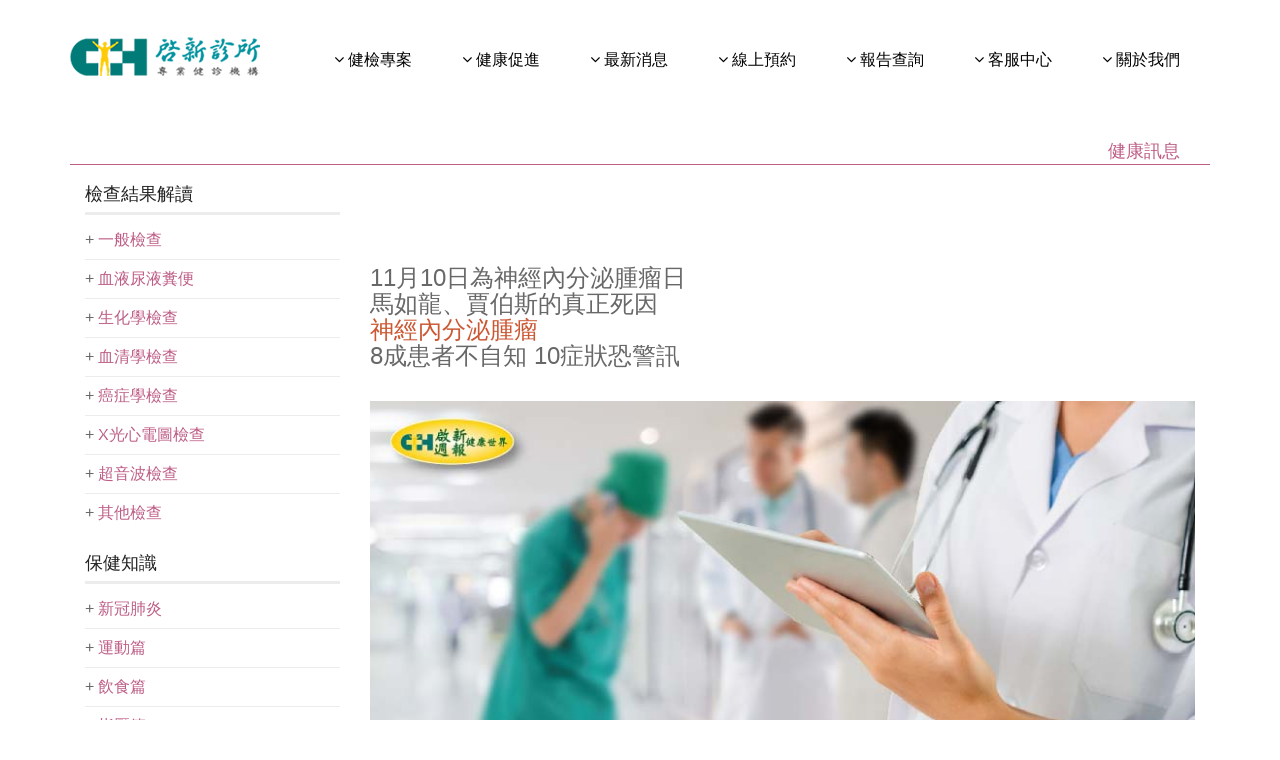

--- FILE ---
content_type: text/html; charset=utf-8
request_url: https://www.ch.com.tw/index.aspx?sv=ch_fitness&chapter=epaper20191103
body_size: 40095
content:


<!DOCTYPE html>
<html lang="zh-Hant">
<head><meta charset="utf-8" /><meta name="Expired" content="01-jan-2017 00:00:00" />  <!--網頁有效時間-->
    <meta HTTP-EQUIV="pragma" content="no-cache" />  <!--網頁自動重載-->
    <meta name="viewport" content="width=device-width, initial-scale=1.0" /><title>
	啟新健康世界-專業健康檢查/醫學健康促進
</title><link rel="SHORTCUT ICON" href="images/menu/logo-ch-url.ico" /><meta name="description" content="成立於1987年，場所面積400多坪、提供專業健康檢查、個人健康檢查、婚前健康檢查、團體健康檢查、醫學健康促進、職場健康促進、飲食運動整體規劃、啟新健康世界雜誌、保險體檢指定醫療機構。領先同業致力發展醫學健康促進，結合健康檢查、進階體適能檢查、飲食管理、運動指導、e化健康管理及基因檢測等高科技檢查，期以全方位的醫學健康促進，提昇民眾優質的健康人生。" /><meta name="keywords" content="台北,專業健診中心,企業員工體檢,團體健檢服務,健康檢查,健康檢查診所,健康檢查單位,健康檢查中心,全身健康檢查,半天健康檢查,專業健康檢查,企業健康檢查,團檢,公司團檢,公司團體檢查,公司行號團體檢查,公司團體健康檢查,公司行號團體健康檢查,公司健康檢查,公司行號健康檢查,員工健康檢查,婚前健康檢查,學生健康檢查,學校健康檢查,新生健康檢查,新生體檢,學生體檢,學校學生體檢,學校學生健康檢查,健康促進規劃,飲食運動規劃指導,啟新健康世界雜誌,保險體檢指定醫療院所,職場健康促進" /><meta http-equiv="description" content="成立於1987年，場所面積400多坪、提供專業健康檢查、個人健康檢查、婚前健康檢查、團體健康檢查、醫學健康促進、職場健康促進、飲食運動整體規劃、啟新健康世界雜誌、保險體檢指定醫療機構。領先同業致力發展醫學健康促進，結合健康檢查、進階體適能檢查、飲食管理、運動指導、e化健康管理及基因檢測等高科技檢查，期以全方位的醫學健康促進，提昇民眾優質的健康人生。" /><meta http-equiv="keywords" content="台北,專業健診中心,企業員工體檢,團體健檢服務,健康檢查,健康檢查診所,健康檢查單位,健康檢查中心,全身健康檢查,半天健康檢查,專業健康檢查,企業健康檢查,團檢,公司團檢,公司團體檢查,公司行號團體檢查,公司團體健康檢查,公司行號團體健康檢查,公司健康檢查,公司行號健康檢查,員工健康檢查,婚前健康檢查,學生健康檢查,學校健康檢查,新生健康檢查,新生體檢,學生體檢,學校學生體檢,學校學生健康檢查,健康促進規劃,飲食運動規劃指導,啟新健康世界雜誌,保險體檢指定醫療院所,職場健康促進" /><link href="css/bootstrap.min.css?20170524" rel="stylesheet" /><link href="css/font-awesome.min.css?20170524" rel="stylesheet" /><link href="css/animate.min.css?20170524" rel="stylesheet" /><link href="css/lightbox.css?20170524" rel="stylesheet" /><link href="css/main.css?20170524" rel="stylesheet" /><link href="css/responsive.css?20260108" rel="stylesheet" />

    <!--[if lt IE 9]>
	    <script src="js/html5shiv.js"></script>
	    <script src="js/respond.min.js"></script>
    <![endif]-->       

    <link rel="apple-touch-icon-precomposed" sizes="144x144" href="images/ico/apple-touch-icon-144-precomposed.png" /><link rel="apple-touch-icon-precomposed" sizes="114x114" href="images/ico/apple-touch-icon-114-precomposed.png" /><link rel="apple-touch-icon-precomposed" sizes="72x72" href="images/ico/apple-touch-icon-72-precomposed.png" /><link rel="apple-touch-icon-precomposed" href="images/ico/apple-touch-icon-57-precomposed.png" /><link href="css/linkup-cs.css?20170525" rel="stylesheet" type="text/css" /><link href="css/2017-linkup-cs.css?20170325" rel="stylesheet" type="text/css" /><link href="css/ch.css?20200821" rel="stylesheet" type="text/css" /><link href="css/epaper.css" rel="stylesheet" type="text/css" />

    <!-- 對外不能刪除這段 -->
    <!--.CH網頁(內部)  有些電腦 IP 50~100 上班時間不能聯外網 因有 google 網頁分析器  造成 開啟首頁 會卡住 3分鐘 2011.07.29 POND  -->

    <!--<script type="text/javascript">
        var gaJsHost = (("https:" == document.location.protocol) ? "https://ssl." : "http://www.");
        document.write(unescape("%3Cscript src='" + gaJsHost + "google-analytics.com/ga.js' type='text/javascript'%3E%3C/script%3E"));
    </script>

    <script type="text/javascript">
        var pageTracker = _gat._getTracker("UA-4333232-1");
        pageTracker._initData();
        pageTracker._trackPageview();
    </script> -->

    <!-- Global site tag (gtag.js) - Google Analytics  2022.07.25 Annie -->
    <script async src="https://www.googletagmanager.com/gtag/js?id=G-8L3ND1KYRC"></script>
    <script>
      window.dataLayer = window.dataLayer || [];
      function gtag(){dataLayer.push(arguments);}
      gtag('js', new Date());

      gtag('config', 'G-8L3ND1KYRC');
    </script>


<meta name="title" content="11月10日為神經內分泌腫瘤日 馬如龍、賈伯斯的真正死因 神經內分泌腫瘤 8成患者不自知  10症狀" /><meta name="description" content="藝人馬如龍的真正死因不是肺腺癌，而是罕見、診斷不容易的神經內分泌腫瘤，什麼是神經內分泌腫瘤？有徵兆可自我警覺嗎？快來看！" /><meta property="og:image" content="http://www.ch.com.tw/images/epaper/epaper20191103.jpg" /></head><!--/head-->
<body>
    <form method="post" action="./index.aspx?sv=ch_fitness&amp;chapter=epaper20191103" id="form1">
<div class="aspNetHidden">
<input type="hidden" name="__VIEWSTATE" id="__VIEWSTATE" value="bAEqo2TdS1cF4bTzX3Ltnu047gJn7/mJyOBmj/VsZUj6pjYFMtSTyh49N8fOAJ603AxmS6fAnSd4FiKwNis8BvnV2MWtBg9ZwH5Ui5828pRHL/LbToI1SKuv1rKwHvCrn5dw3aUoPY2dujpyvTjhgi+KQh4vCSzRK0TmZ5SCrCoJLoQ/27ojUVvkC4/h4qH0BtwTO+NrK1RNBZYc8CXdal3ofxGIKglRG1wTf5krxuix835iovl9N2jGO0NHZmBeFoyp8xcCpA9hkBkvu6LBpvHdebeus+Fosm8x3Qaayrk5ZPzmCr4BseRY1apsotK9Rh0WvWD6BlJ7vzs89bOGU0tbbLyeoK/7nUZL5l1kYpiwIR5BDH78b4juOlXanQkybHA9ieT4q519ZsZQHJ4FP7w9IOmHnLntYFK4NJXB/iNIQh8lSM6AozD9RU1UnVAxPvL9j5QNOmOse/YECwYyNmc3zr6YdYa9sFTAfElrv2ORNh3FuuV8Mf8zb8gFDnoaZt8nbgmYhrREudJf5DaeymakujikvMmycwYzdP/KOq2M3mdKLymJP/uZzHVV/rGCHK/7+L33aDuWDmxzxygUtIaU+UR1zIGm3ORL71UspECxJqH+YNC5fqIj3joW02Nm/pkJO4WinPlErG9ZAQMifITibeZjl4MF1b899LPzLSlqKvVmBOKEAGsYURIBbkX8ewtiSiJyL0AFASkDXx0TZ2U3c0tSKXhlwf62t/[base64]/C2m1nO/B43mxt0Kp6JQterNskAm9+5L40/gmxo0h5o1+QJDg4BRONZ3fW4VnoZGjnos2Saj2WnuBZVMUN8/A311nXdWgA4goq7SUpIr+qBYUv7Q4M+X1cmTcyIwnI0ooDz7msEj1H8jmjnwzbvLFOT22IKg3iyCu1vt6IpLb4xd7J5J0M7/Ve4WBbq8j9q7vzsyxEE2SBFFNwl6qPeIzE01aOx9UBfw6HuCyqCgpzcLzMdC4hAz75Hyiqf6HQ2rpStgtWRlmhNpnV9Ru/hhE2NiKJM5tZCJV0iCZH7J85/cEGyla0szAY3U/msmuQD+MfWb+BPbrs5duGhxTooFRh9UNldL2u8tmUSedqtH2yIoUMSDQYc9QHi0Wui28nWLTZ0i1+Yr6uW7YI6dWlh80ltwjaGKJwkTNsp6LP8uQhB8DEdltjoJuuiHvR/[base64]/kXbEVsdd2go2GaYmZajqktWkrJACZ6iAup+g1krtb7JXz/zH5dghHm7nZbrIzHV7vCt2ERfPJ8rghI0mrf3iV8mOHdCwx/YZD7S1VBtLtoG7NjFGOL0mnn2FTsE2SvXOAh9nCNe5sXT1Wg6ZiLEl4rDyl37qlJdWBlNeZUHLgP8iqsd4NQnVAb0LvOqYLyC3E/xuHbcjQ5rF1SVepBQgnMHFpz6aMgQBay933sfLIJ/mm+978ftsTqJ2MnRnvi12p99SgmHYlgl2kMzqjIPuRIR/G0ZU+sefGFsqgskd4gmpghl/wBjOexzmrLtvIPt8VdOMCxo+D9jEbnTYronMT+G4r4nnWqxaymNmyCAaDwDdi3OaSiRxGnvYvNidVERq9CQrV6XsHKV1d/Tn/zvoMpkyzKEAgll4AikTZLMzvZLZwkFUZ8rR8BV4KGBgnT/oKr0b2T5fUE9c+1+wma4bKVYCGE5L2d4wsb/FzoZbYeWm1k/9MxQKHsutmunG4GdlYwBephBnLo9eMiXknxe8NMTEWmYVQ9f27Gwd37UE8DiI+YsZRAAFbvRIML9ax42XfZsQOQGZQtCKzTKleP7WBYVEzEoFb13V16qn0hhqA1fEOZ+bKAaCDSmfp0z9gVs59dKrp/qCxPJlRRlBH2EXBgFhzIT+rCJAp+85nqFgEUKIF4GlnMlP7cT67bFQ7ooJmzi/PakY2+vtRR7Vm8PT33yAewIbjaqtSQzFhQv6Qt5/i0zAjP1jv7uXdtHvkMkJ3w+a5lScNGF3rAfJjOHroVO5JTULxt1rp0ug6dx9UxTdNWaKrDFSVf4k/B/W7gJ0WNfyS2LCTToy+xYHoSCrQfLkT3cRgNQ5mSHtajin3a3mclNb8qlJ8riwvSAB13s5C9RvJmZAExtz0vW/lGMkNyCCK3+SoY2GHWASvHPlt+8UQ/VmgWaps4zzllrVynHd4Ckt73jJpcQlqtyk1JQBEPGqI8wRCWVbDABuxIRSyG3UjfyVQ0A4+C0Hr1sgUFe1aZXUwlQV2cFyF34ty4ZZ9yb/J3k2ieZAyaS3s5Gwi74amz/KTN12vlMHRkmn2mW6hXL1aPymkzMRXkLm8R+uTBqxInyC5UEgfsYWQlBd3Xqt2MGmh88DrOJBJebD5nOabbM0uIvEE4t0GO+na6Ql1EivX96NepzEYLlBU5D0DBFFtuH7iUDe7YflPgwskIe6OCxKi9pVuknJMB2f3hb0v3nrdlKdPLj0U3VZ9/+odPM2Su6TDyP+BSj1IYy8lWWVCwex2DHHam6r/3feGW5F5JNUVT0WzkX8TGGVqd/5U5jHI3muQRGPME0fAT2XyyWyWa38ugdyqcs2lT+9O+ItW3XBAcfvO78liVFPsxqam38msj3TeG0b/vwMP14hFjUnNF/b+4a+SX5k2AtevG/jHCDR5YD9VU8QfuWMvx2PyXJ0WHwFnvKUOWdlZMWNxRVaUxt8PWnyKet+V5TYGxeXircu49OiB5s8V36QAujtaMvZ8/[base64]/eVIK0Ld8IVGPF+rwyFO2kaNScoZQrDrFSnqws8QT5CfyFsR4FIQtx1rGKk1TX3dVeqi51YXSCd9eWRycGFEM7A7CqC0ae8YZCsqhmwL434DNKKqMyCy24ickr3rze1v6dXMx2PjvqFm4xwaog5IWEr1OwnZQ+CfTBmsIH29weJmxSTsCZvxAMjwetYpjMmZQxl9M/dAXvFJe+vqwLZdkp1T5Wcwh7O4SGU2/U7RHmvx9Ap679PUv8e/8r4zLd0NifiOIdLig6nfsAdhi8rl3dRpJaB3HssJB7FxPwbK+it/z9rIdPxyK4gfW5FnuKwQo3hRMXKaKLUc99FXOSPApcdSsUVMQchSbeot5BiaOdr8FQnc4QgffEMb0e4alsLYA/[base64]/nvPQ7/b2TcAbrx5OPnNVaa3aDHqoYAbmRfrFtVsuicKKT/w1700//jRIPRZRceWOCkiqPwtkw7PW7Z+6p/wr10saHbpMyI2PfqexFe67iW6p1YIflIWKY6EblQi6Eh8XuKrseAJoQYnIHf2dxOlsOoyLo3V08n5VDMfnFbpnUiS59k6j3yvFyfdbb+/dj42/wyx0VWE2iJgtCUHydwq32C8dYxGfOipCrpu9KmLW/2ZRVWsyXlIoTIiYD1skf5JWuOO5yvW66It4YtAsRP9mH4fzmK9twlQIcHNcnmuXxgKt42nIYzsxE0zoPR79/rqnvU/A0+tsVRlcbm2uaK/mnVjvje/RvpDExkiPgxKY0OnWcVAdtITdy2yn1QpVE351DyJwZqszL/u2133Om/zLyLQasXqhnUmI4Rq/QesvDvVsoEVNC0xEET0K5wwFzN2nsipVQFsB1lKsFjtTRwxwuT0E/ds0ffN3Cgs3/mbjqSmAwUKhZCdhMHtxw5Pu++0I4Avw78IzUVtgZZtaiDyfF5cIAWQ/lH27DIIMp0H2pyOBJK7ZOdlwuDGRiz/s74iNao1Xsjd6BzOCjNknNwtJDFcdlBep7OEWV36Xi9yfiDHKWGNpJRvUC9z66rzqO8GYl4VY2QyRejPkmWIsPgLYFNRPEX//DcXzFZ6/tAXuf+EuwC6EjFGOa8zvyACYzSoKXY6M78x/R0s0cY3L+rZiSuDJtAnbhUqGw1YhJI5fIAiMEqf6f0ol1fWHTPCil+mzFzD3K6ob8CCfpy1d8KI5prVrFxzZ4s9T0W8KmKtInAkt+tcwb72Iu2nCRwMs2uypmy+MYIyYndOAqxjqC1y32PozyAu7sBGQ9YzEtW4t9ARUpKf/P5PKMUhCksgG8Jr8ihrah1ISNO5Ngz5G94HUPNJbcpETuS7fz1o/P+7tvDhbKA0PCTH1N2CMZRTxlh4jq5xgmlug2GZY6VUaPPjVZ+PLAmdHoPwXunRErU/nh9qF3xYWoSoywwP5RW9a9mtN3DYS/SOyhWxjTHlRw/vtjr2bTd6OOEQ6WLpz/iIvIc9N+Fpu99WBBKmP3XkKmkuALOZCljTngQ7YROquX1VEbP1CEnZvDRVjfkGPA/90yAYfyoF675xuGfhcL9w8N/AsC8JO9A0nnXbpi2c5hn+Bz5HRuGeTkvZUnWtdN6x5rgLXOfOY3b9zgjUUZIUhpwkZfDra88qfcvjJVKWvJ1uzJMFA1l/[base64]/Hh1/tm2yW7PRl30v6SlOluIcktngLvlLXTgj4bwE420vDKM/o4tEKE7euAlTldFmiHrGkynCGolHeId0QOsiThBH0L3kNyCamRyOgbBSTXYHT6bVa17jpQfEqr8KmfNI9Bz7RYmnX4puaVCuuZR3GpRh3dcixsywFShTmeR51rxbuZZarY/T0ClciyQ33SsNHJoVPF+WgSg1/mLsT0jqiZxZI8IqmbS7K8OFhCQm2SOCUzFyu5Ac2rgIYFrlwjJlTYVYwR5pfysIMRDHZAN3kunm/p1RmkGPrrdRMsKT7tzp/[base64]/[base64]/QbltmjTTH9NH19ERd/XbAfWYXyRkiwYEwhNAxZD8OlNVXJ2PgvWpplRLOa/rhne2HuyyE96/cITYYTgKpeBG6FfLQNni+6qmbE6Y5VPVLVnOnQ6/1ByT5Zk2On5cOnA8mlH8KguRHh6BMviJzOUj7uiS/2CSfwQyEPchFE6CcpZ+E7I1zUtt/dW2I6Yn7uF/ikoRCHuj/xRB4kYxNV28dS1XiUoiOi/38LCzLTUm5Jo8D8RS/qpwYuMQ9KGeXi8zjdGyQZX6GbmFITCdpm4v51TbUaAoiEN0de5DS71GzaaxleQmt6Gmf3z0lNjkhSzqR5EEBJc0gVNHHb5UsrMPTXoiOfxe9Lk8LIStt8imcO+YjfLttUPnq2Mz0T6bXPtIdN2za8D9DR+PtTmRGI+To8HKJVq4t5eKkH9v4j7c/nuh5yXvjYurxaLIFX+y8Jya1lSKesXR9hE+nzgPaqCXA6kdUWzNf1WNUSyjzjiQIxBOhA3R5mwrHkLJsGBCoL5daaOKDcr5z89YHD0V9D/s05faelAlgcIxxvyvTX/MIyKcuPGtbyNS/IXMENvpyT59K9B6jWgoFyU60bAzTW5f7702fkKDIIYccPuczVcZHeBvhiXurI7W/pS77zOsl+8wVx8z3/ErhnMgYNCI10Odi+Zxp1RmgcW/98ITzoMGZC6ATNIwKOX55fqqZIXEieqP9qKUDX22El1JhHWCllzIbZGJ4vC6NPMtCH54X1906srBJNsSpVtDOCQ3yV76D3BHdfrv5lHMSxKZdDuKcVHGXStk5lS1dUc8cuNUhFB/9aNGwRLossuxdQEEgdiijO0m/eUe5sND+hZAwb7FqOXHBV4JoEaaB4KChB3dxsRThAlveq+zmYzeYtE3Kj2ReVJxV/izt2A4k/suuqThtMJ9COL5jBOypeV8+p+NsgQ1lg1yby1MFQk3tPJ8IHI4s1lLGsSqlM/Sg/kSPTqk9RU4/9laZD5oRXalxjHjK+UPl8iY+huXo+7dxIFgtu9Mhm/vFWbDLe3bWNRWMeQb1/X+qMkvCiQlQchkPj5jzCfRARc7mnU76Orw59bQNfDRwKB3bdWmiIlhBUfS+YmyMtmYjaBoCwdYJcpm40UdIgZGB5pDJMtIa9GTYSSmG93Sy0hgoFcFR5T+Vs9BmyhOrG5rCZEDgmQXDGnTDNVRlgB1tJRRSWsKrkxXABH5Xv+NfP+nC2NO6G9RlbZ+/eN0DEADcxh+lJ6+fQMyjaPNVuX0/3yCv487dhG2KUHsf5qZnsPk5EQ/ETyPAnzw6QqB4LovdN2D10dk0cFIjuSlDkbugSUwVe8gggdgmVPOzAfm3o6IPRWg8l4LEiWr0k8DgyaLrls94bWHh76yqflR9XfX/GqMnTrzO0VsSpxsQd4tWjJjhQjSXoDDM9D0zrDgdrlQHXV7YAQ1ezOvpRNKLhBt8yy6kneH4baLYD9XBsJq7R/Vyk0n2NCZT9SSbXKZxjr70uloAYihNjob1B4tTtJef7e5wUGm1DOcdYZsJdzZdyo8f8mXO2WU24PD6BA4+7WLKDE3K8ncGyFoBbNUn1Zq1Hawbko4lseCKL/GrrvLoSE1dVNcb1VFipaeLhNRyUCoYJ5ms6o3ijqZ2FLMuydvwrmIXm6j+nJCRxGohhjK/m7ADvT1OSAKLhsP6uSl4tnJp4Ab1Ah1RjPR1LLLbNKGudXgCaT6FaIujh6xKoxntJUp/wIJdnqQdhSFBs2hccirBRLHv2xiT9PsrZoSKTjLJi7eCDVCVtW94u8FMZdTudiQgPXaYdbCaCvTOR7mOMrRMpqpB7dX82B1mFoUnF5XzISKQDbd2Sib44XKZ47W0/+eIH2WxBZ+t4yeZ79hmG8RkqN8Y4PPf3+nyR6yhVuITIj5jPWnIsdTVeaeA0w3gjy72SmG4oK+zNbpMJI8/lG9JTvvJ+ABFaXUOf0/YIkJ0+0jcAmW2AD57zXvy0XJc30PoCZWxfpJfUzdgMglNemGOx7+wYr6YJRUq9xhWCptnKG21in2t/HRNf+jt3eYyJsHOFgnL8zq/JtQHUjlLY8tWYxOzhtbmi2/BdXXmpVZDIuzV4jv8sGHGfWQee//g/Belcvqzb6hFOJTqIsmN0HJKiCH0X1I3qpvYK5yc0rNxXY9eNHnFNz4AcCREsuhIgqMmNIO0rNPsAQUlvnHaTR7EI+AziL3xTvp2Olhtyn89nqGn6/8IZSi96EkoyEYfmiHGg7J9W6Txigiazd0KirOd/lGhnlirDmW4CdJBmJrLygDLC07hrvsJOR8rlIwKmMn3MgXQf9ve6gMpgbYmCJ/os61TZBpNES1cyTUOAUQsvuPHHqTNup7WdI/2BbuWclQT3RIDBDzXigl6pdJhKa1ClROxmqQD2Ji+AFyUdYj0iVJm8nDCWZyoDSwE8UbIY5DToVUNNbqO+QZDgpioUvAiOz/naYIVtN+c6InN8WsQtfXloin7MVi8CZhKsk1c4fBTkf3s1iSMN+yp+YPYQTI0Z2rLXN8dAbuetWBO3Z23WFb6Z1TKYHetB5BSeDgESPKbVO2gdt3O1lBGUUaXKusnSApwGhOBEZ3aNBADCJ2QT6AjJjqcHs4Zt/pOcxjZFjamgJ0v9T2kvkWxhIGVXt/+kcwbX3s4zMIpbeaYbqKpuh2jl4ANNHd4EKaehYlr0b0O6ADZweuhT0RxKu0PAF6SCnO8XmGUKGh1lXd1pZCCY4iKDEAT7Hl0T+IxwpjCiX4y2h3v/DsKNV+XQHAYAHVBx441I6K3+FxICYuATcjOj+j5wl+VUJYT8n0cM26JpiJSH8ERTVGGE4rv6YHXGCJE19vbgCv/pnNGltxnDWhz4eK+OAipxMXkl2i5il7SSArV0vm9cDmcuKcpIS0/B8blb4PCdJuc2gWdmBkw3rX0OHpD5sNvhjsolnjIOiuT89DrWZ+/b5ZyWNzZ0sag6LBqYCGzuS/pdW0wUMAAsvggcX+rjHIU2GL2skKQric2oIiuig9laTFVcdmz/yIQ3VPpt/X90BqvZXdStMNKeKCNY8WmUtJzg4RW2AYTAgLQRMz2t1/nBxoXU9E++85Rul3sv3b7tWVwevE/eYjCisMYOIqj8EemvX74O0Bw2Hc0GSbK/eQdJyJIDs12wPAeU1HmPNr9N/gNNS56n0uaGLIYOnhzKxUgiwTcTod8YhTeZYize25or/ny09wjRzWek7lz5QX9FZ8wV0zCJrW+4Ej7vW2P4EnDzk5pXAvxMSK/ELhTgEFiHyrjObwqA6zVRZ/w8RyoaAEPJh0b63FULSBADWMXrn/M/Y1hlTmbVHdbtERyLEuNqsTAw1cnbWZKVB85wGhKl49itPwqNcwqHmmhi5hzD18eaTYjTkEFj58eXPRRfZRxJUdkoWX34IoGtW6K/UBnNWnuTvC20a9l8qbYY2J5M86UTq1AjFj3LwugqSc9DxuiPPMcOlwYl0DrYPocrXREgQmujvxbZLp6gb3q6j/sokPHrW2jNhgrvmotSfeM0odIi5M3wxrZcWRzr9eZE60xUaBHkyScRpbEThLMG9256FuEf9cEoeM5mZBEr3d0bs7EDxA7rRm/dp8qdWA4BhXh22dnF4KWjQPqPf+pVd4fmZAULGsVyBbr0EBPbrY4Wuxu/0eyOq2Fs0APohGzrSAiVx6URQA3M0GB4bBbtsQaF0+XTwN9D7mIwOJJnnY+xfiuk3xPR9fm5s3mQZcabUu2OVd9cD5jLJHW2pGAuURpkKpsrRxCLFeYihdqWBYhZ+kHuIss9xliolyq0hLMu3wXUMbWHx140pwdlTgjJDgRo/ZPXP/DBokagEx6tfij3UPcldDNVYX+vPQFA4XFuivvYXw7vGcHcYoS9lp4NwBBQQkzlMmcGqN77dAd3DAopPDLldDOZXbO8GngSJj6JaUEZ7EckT3X+sz6yaVGme/KzDNQHzTlPfopxKEwVn2QDCnQrZr4/vz7y2AUB9cfaUw5mMz1e/V7/Yk2S+ddvtcXIE67UB2UQDkne7ii2Tw3dDLyuy2xb2omOodjhAc3hKdA4jrXxiRVqwgnTP1egu1wLBvNGBhUuMeVOa1S3z5L26yrSwS0n9SLjy93tfymcmJX5UoIrnfRSqhLGqHtmzTYS8rFfmRGtLn5gbBnG8w3Bm8547ioSqYmLB6/xgSwmVkozB/LFpMbEaoK8Ajk/4uDMAWCL4KPYIgogZTJmMWXimdwTLMRTEkmQDGxqiXdN/YQ4NiUa/V+Br0FrvSxvbSzmnociPCdsv21SMqXKuW6sZXFjM0Dvx0YiNKS7FILmMdQZiTNUEhKwUTSUJVJSDXHh5897eEy9xDwvhzOOfk6nnqejoJyvcIJdwTY0+WcpeFn843Nf7NCQVTs3n8GjjNwFcSyngn0w==" />
</div>

<div class="aspNetHidden">

	<input type="hidden" name="__VIEWSTATEGENERATOR" id="__VIEWSTATEGENERATOR" value="90059987" />
	<input type="hidden" name="__VIEWSTATEENCRYPTED" id="__VIEWSTATEENCRYPTED" value="" />
</div>


<!--#header -->
<header id="header">
  <div class="navbar navbar-inverse" role="banner">
    <div class="container">
      <div class="navbar-header">
        <button type="button" class="navbar-toggle" data-toggle="collapse" data-target=".navbar-collapse"> <span class="sr-only">Toggle navigation</span> <span class="icon-bar"></span> <span class="icon-bar"></span> <span class="icon-bar"></span></button>
        <a class="navbar-brand" href="index.aspx">
          <h1><img src="ch-images/ch-logo.png" alt="logo"></h1>
        </a></div>
      <div class="collapse navbar-collapse">
        <ul class="nav navbar-nav navbar-right">
          <li class="dropdown"><a href="index.aspx?sv=ch_personal&chapter=chpersonal"><i class="fa fa-angle-down">&nbsp;健檢專案</i></a>
            <ul role="menu" class="sub-menu">
              <li><a href="index.aspx?sv=ch_personal&chapter=chpersonal">+ 個人專案體檢</a></li>
              <li><a href="index.aspx?sv=ch_enterprise&chapter=chenterprise">+ 企業健檢</a></li>
              <li><a href="index.aspx?sv=ch_education&chapter=cheducation">+ 學校體檢</a></li>
              <li><a href="index.aspx?sv=ch_insurance&chapter=chinsurance">+ 保險體檢</a></li>
              <li><a href="index.aspx?sv=ch_insurance&chapter=HFA000025">+ 勞工一般體檢</a></li>
              <li><a href="index.aspx?sv=ch_insurance&chapter=HFA000024">+ 供膳人員體檢</a></li>
              <li><a href="index.aspx?sv=ch_insurance&chapter=HFA000011">+ 軍警公教體檢</a></li>
              <li><a href="index.aspx?sv=ch_insurance&chapter=HFA000008">+ 國健署免費健康檢查</a></li>
            </ul>
          </li>
          <li class="dropdown"><a href="index.aspx?sv=ch_promote&chapter=chpromote"><i class="fa fa-angle-down">&nbsp;健康促進</i></a>
            <ul role="menu" class="sub-menu">
              <li><a href="index.aspx?sv=ch_promote&chapter=IA0000009">+ 推動健康促進</a></li>
              <li><a href="index.aspx?sv=ch_fitness&chapter=AC0000001">+ 健康訊息</a></li>
              <!--<li><a href="index.aspx?sv=ch_magazine&chapter=CA0000002">+ 啟新健康世界(雜誌)</a></li>-->
              <li><a href="EPaperList.aspx">+ 啟新健康世界</a></li>
              <li><a href="ChapterSearch.aspx">+ 健康文章搜尋</a></li>
              <li><a href="https://www.i-care.com.tw" target="i-Care健康促進服務網">+ i-Care健康促進服務網</a></li>
            </ul>
          </li>
          <li class="dropdown"><a href="index.aspx?sv=ch_events&chapter=HFA000004"><i class="fa fa-angle-down">&nbsp;最新消息</i></a>
            <ul role="menu" class="sub-menu">
              <li><a href="index.aspx?sv=ch_news&chapter=HFA000002">+ 最新優惠方案</a></li>
              <li><a href="EPaperList.aspx">+ 熱門瀏覽文章</a></li>
              <!--<li><a href="index.aspx?sv=ch_events&chapter=news20190717">+ 最新活動訊息</a></li>
              <li><a href="index.aspx?sv=ch_events&chapter=newsCOVID19">+ 新冠病毒防疫措施</a></li>
              <li><a href="index.aspx?sv=ch_events&chapter=AntiCoV">+ COVID-19抗體檢測</a></li>-->
            </ul>
          </li>
          <li class="dropdown"><a href="index.aspx?sv=ch_register&chapter=register"><i class="fa fa-angle-down">&nbsp;線上預約</i></a>
            <ul role="menu" class="sub-menu">
              <li><a href="https://service.ch.com.tw/group_check/Online_Reg.aspx?tp=sh" target="_blank">+ 學生體檢</a></li>
              <li><a href="https://service.ch.com.tw/group_check/Online_Reg.aspx?tp=group" target="_blank">+ 企業新人體檢</a></li>
              <li><a href="https://service.ch.com.tw/group_check/Online_Reg.aspx?tp=group" target="_blank">+ 勞工一般體檢</a></li>
              <li><a href="https://service.ch.com.tw/group_check/Online_Reg.aspx?tp=group" target="_blank">+ 供膳人員體檢</a></li>
              <!--<li><a href="https://service.ch.com.tw/insurance/online_reg.aspx" target="_blank">+ 核保(新契約照會)、<br />　復效、抽樣體檢</a></li>-->
              <li><a href="https://service.ch.com.tw/regService/web_reserve.aspx" target="_blank">+ 個人綜合健康檢查</a></li>
              <!--<li><a href="https://service.ch.com.tw/regService/web_reserve.aspx?type=insur" target="_blank">+ 保戶體檢<br />　(壽險免費健康檢查)</a></li>-->
              <li><a href="https://www.ch.com.tw/index.aspx?sv=ch_insurance&chapter=DA0000001" target="_blank">+ 保險體檢</a></li>
              <li><a href="https://service.ch.com.tw/group_check/Online_Reg.aspx?tp=opd" target="_blank">+ 一般體檢<br />　(複檢、單項體檢)</a></li>
            </ul>
          </li>
          <li class="dropdown"><a href="index.aspx?sv=ch_report&chapter=BA0000002"><i class="fa fa-angle-down">&nbsp;報告查詢</i></a>
            <ul role="menu" class="sub-menu">
              <li><a href="https://service.ch.com.tw/group_check/login_ch.aspx" target="_blank">+ 個人綜合健康檢查</a></li>
              <li><a href="https://service.ch.com.tw/group_check/login_sh.aspx" target="_blank">+ 學校體檢-學生專區</a></li>
              <li><a href="index.aspx?sv=ch_enterprise&chapter=EAA000001">+ 醫療機構-查詢專區</a></li>
              <li><a href="https://service.ch.com.tw/group_check/login_hiv.aspx" target="_blank">+ 匿名篩檢結果查詢</a></li>
              <li><a href="ApplyPaper.aspx" target="_blank">+ 申請紙本報告</a></li>
              
            </ul>
          </li>
          <li class="dropdown"><a href="index.aspx?sv=ch_custservice&chapter=HEA000001"><i class="fa fa-angle-down">&nbsp;客服中心</i></a>
            <ul role="menu" class="sub-menu">
              <li><a href="index.aspx?sv=ch_custservice&chapter=HEA000001">+ 門診時間</a></li>
              <li><a href="index.aspx?sv=ch_custservice&chapter=location">+ 地理位置</a></li>

              <li><a href="contact.aspx?sv=ch_contact">+ 諮詢服務</a></li>
              <li><a href="index.aspx?sv=ch_custservice&chapter=HEA000001B">+ 健康小學堂諮詢服務</a></li>
            </ul>
          </li>
          <li class="dropdown"><a href="index.aspx?sv=ch_time&chapter=about"><i class="fa fa-angle-down">&nbsp;關於我們</i></a>
            <ul role="menu" class="sub-menu">
              <li><a href="index.aspx?sv=ch_time&chapter=about">+ 關於啟新</a></li>
              <li><a href="index.aspx?sv=ch_time&chapter=certification">+ 優質認證</a></li>
              <li><a href="index.aspx?sv=ch_time&chapter=equipment">+ 環境設備</a></li>
              <li><a href="index.aspx?sv=ch_time&chapter=location">+ 地理位置</a></li>
              <li><a href="index.aspx?sv=ch_time&chapter=harassment">+ 性騷擾防治專區</a></li>
              <li><a href="index.aspx?sv=ch_time&chapter=jobs">+ 工作職缺</a></li>
            </ul>
          </li>
        </ul>
      </div>
    </div>
  </div>






</header>

<div class="-ch-mobile-menu-box">
<div class="-ch-mobile-menu"><a href="index.aspx?sv=ch_personal&chapter=chpersonal" class="-ch-Color-white">健檢專案</a></div>
<div class="-ch-mobile-menu"><a href="index.aspx?sv=ch_promote&chapter=chpromote" class="-ch-Color-white">健康促進</a></div>
<div class="-ch-mobile-menu"><a href="index.aspx?sv=ch_news&chapter=HFA000002" class="-ch-Color-white">最新消息</a></div>
<div class="-ch-mobile-menu"><a href="index.aspx?sv=ch_register&chapter=register" class="-ch-Color-white">線上預約</a></div>
<div class="-ch-mobile-menu"><a href="index.aspx?sv=ch_report&chapter=BA0000002" class="-ch-Color-white">報告查詢</a></div>
<div class="-ch-mobile-menu"><a href="index.aspx?sv=ch_custservice&chapter=HEA000001" class="-ch-Color-white">客服中心</a></div>
</div>
<!--/#header-->



    
            <div class="container">

            <div class="-ch-page-header-fitness"><span class="-ch-Color-fitness">健康訊息&nbsp;&nbsp;&nbsp;&nbsp;&nbsp;&nbsp;</span></div>

            <!--//內文-->
            <div class="-ch-page-right">
    



            <div>
                
        <div class="row">
          
            <!--FB分享-->
            <!-- Load Facebook SDK for JavaScript -->
            <div id="fb-root"></div>
            <script>(function(d, s, id) {
              var js, fjs = d.getElementsByTagName(s)[0];
              if (d.getElementById(id)) return;
              js = d.createElement(s); js.id = id;
              js.src = 'https://connect.facebook.net/zh_TW/sdk.js#xfbml=1&version=v2.11';
              fjs.parentNode.insertBefore(js, fjs);
              }(document, 'script', 'facebook-jssdk'));
            </script>

        <div class="col-md-12 col-sm-12">
          <div class="single-blog blog-details two-column">
            
            <div class="post-content overflow">

            <h2 class="post-title bold">11月10日為神經內分泌腫瘤日<br />
              馬如龍、賈伯斯的真正死因<br />
              <span class="ch-Color-Orange-Dark">神經內分泌腫瘤</span><br />
              8成患者不自知  10症狀恐警訊</h2><br />
                    
                <img src="images/epaper/epaper20191103.jpg" class="img-responsive" title="" /><br />
            
            文章日期：2019/11/08
          
            <div class="line-it-button" data-lang="zh_Hant" data-type="share-b" data-url="https://www.ch.com.tw/index.aspx?sv=ch_epaper&chapter=epaper20191103" style="display: none;"></div>
 <script src="https://d.line-scdn.net/r/web/social-plugin/js/thirdparty/loader.min.js" async="async" defer="defer"></script>
 
              <!--FB分享-->
              <!-- share button code -->
              <div class="fb-share-button" data-href="https://www.ch.com.tw/index.aspx?sv=ch_epaper&chapter=epaper20191103" data-layout="button_count" data-size="small" data-mobile-iframe="false"><a class="fb-xfbml-parse-ignore" target="_blank" href="https://www.facebook.com/sharer/sharer.php?u=https://www.ch.com.tw/index.aspx?sv=ch_epaper&chapter=epaper20191103&amp;src=sdkpreparse">分享</a></div>
            </div>
            <div></div>

      <br />
      <efont>

      　神經內分泌瘤雖然是罕見且不容易發現的疾病，但受到醫學診斷技術進步及健檢的普及，近年病患人數增5倍以上。資深藝人馬如龍一度傳出病逝於肺腺癌，真正死因是神經內分泌腫瘤；前蘋果執行長賈伯斯也是病逝胰臟神經內分泌腫瘤。<br /><br />

      <span class="ch-Color-Orange-Dark">什麼是神經內分泌腫瘤？</span><br /><br />

      　神經內分泌腫瘤(Neuro-Endocrine Tumor，NET )，又稱類癌。是一種會分泌荷爾蒙的惡性腫瘤，可發生在身體許多器官上，最常見於腸胃道、胰臟及肺。多好發於40～69歲，其中男性比例較女性多，家庭遺傳的可能性大。<br /><br />

      <span class="ch-Color-Orange-Dark">「10大警訊」沒有警覺就無法察覺</span><br /><br />

      　神經內分泌腫瘤依照原發生部位不同、分泌不同的荷爾蒙，而會產生不同的臨床症狀。由於症狀普通，很容易被醫生誤診為腸胃病或一般內科疾病處理。醫師提醒，若出現下列症狀，要提高警覺，把握黃金治療時間、提早確診、防止惡化──<br /><br />

      <ol>
        <li>盜汗<br />
        <li>熱潮紅<br />
        <li>發熱<br />
        <li>低血糖嚴重飢餓感<br />
        <li>皮膚癢<br />
        <li>皮膚炎<br />
        <li>慢性腹瀉<br />
        <li>氣喘<br />
        <li>反覆胃潰瘍<br />
        <li>咳嗽</li><br />
      </ol>

      　出現以上10症狀其中之一，達3個月久未痊癒；或是症狀反覆出現並加劇，且藥物無法控制，則要提高警覺。<br /><br />

      <span class="ch-Color-Orange-Dark">「健檢」可早期發現神經內分泌腫瘤</span><br /><br />
  
      　神經內分泌腫瘤生長緩慢，從症狀發生到確診，通常達5～7年，往往已轉成惡性腫瘤。根據國內統計，將近6～7成的病人是透過健康檢查發現罹患神經內分泌腫瘤。因此，「健檢」對早期發現早期治療神經內分泌腫瘤，相當重要。大腸鏡、胃鏡或腹部超音波，均有助於早期發現早期治療神經內分泌腫瘤。<br /><br />



      <br />
      <div class="alert alert-success fade in">
              <h4>【延伸閱讀】</h4>
              <h4 class="post-author"><a target="_blank" href="https://www.ch.com.tw/index.aspx?sv=ch_epaper&chapter=epaper20190709">■ 陳文茜及早發現肺腺癌 手術開刀復原<br />　8月1日「世界肺癌日」 提醒肺癌高危險族群 定期做肺癌篩檢 防肺癌要人命</a></h4>
              <h4 class="post-author"><a target="_blank" href="https://www.ch.com.tw/index.aspx?sv=ch_epaper&chapter=ACE000014">■ 胰臟癌</a></h4>
      </div>

       </div>
  </div>
</div><a target='_blank' href='https://line.me/ti/p/%40rpw3344z'><img src='ch-images/ch-FB-LINE/addline.jpg' class='img-responsive' alt='加入LINE生活圈' /></a>
<div></div>
<br/>


            </div>

     
             </div>

        <div class="-ch-page-left col-sm-5">
            <div class="sidebar blog-sidebar">
                <div class="sidebar-item categories">
                    <!--<a href='ChapterSearch.aspx'><h3>健康文章搜尋</h3></a>
</br>-->
<h3>檢查結果解讀</h3>
<ul class='nav navbar-stacked'>
  <li><a href='index.aspx?sv=ch_fitness&chapter=ACA000001'>+ <span class='-ch-Color-fitness'>一般檢查</span></a></li>
  <li><a href='index.aspx?sv=ch_fitness&chapter=ACB000001'>+ <span class='-ch-Color-fitness'>血液尿液糞便</span></a></li>
  <li><a href='index.aspx?sv=ch_fitness&chapter=ACC000001'>+ <span class='-ch-Color-fitness'>生化學檢查</span></a></li>
  <li><a href='index.aspx?sv=ch_fitness&chapter=ACD000001'>+ <span class='-ch-Color-fitness'>血清學檢查</span></a></li>
  <li><a href='index.aspx?sv=ch_fitness&chapter=ACE000001'>+ <span class='-ch-Color-fitness'>癌症學檢查</span></a></li>
  <li><a href='index.aspx?sv=ch_fitness&chapter=ACF000001'>+ <span class='-ch-Color-fitness'>X光心電圖檢查</span></a></li>
  <li><a href='index.aspx?sv=ch_fitness&chapter=ACG000001'>+ <span class='-ch-Color-fitness'>超音波檢查</span></a></li>
  <li><a href='index.aspx?sv=ch_fitness&chapter=ACH000001'>+ <span class='-ch-Color-fitness'>其他檢查</span></a></li>
</ul>
</br>
<h3>保健知識</h3>
<ul class='nav navbar-stacked'>
  <li><a href='index.aspx?sv=ch_fitness&chapter=epaperCOVID19'>+ <span class='-ch-Color-fitness'>新冠肺炎</span></a></li>
  <li><a href='index.aspx?sv=ch_fitness&chapter=ABA000001A'>+ <span class='-ch-Color-fitness'>運動篇</span></a></li>
  <li><a href='index.aspx?sv=ch_fitness&chapter=ABB000001A'>+ <span class='-ch-Color-fitness'>飲食篇</span></a></li>
  <li><a href='index.aspx?sv=ch_fitness&chapter=ABC000001A'>+ <span class='-ch-Color-fitness'>指壓篇</span></a></li>
  <li><a href='index.aspx?sv=ch_fitness&chapter=ABD000001A'>+ <span class='-ch-Color-fitness'>保健篇</span></a></li>
  <li><a href='index.aspx?sv=ch_fitness&chapter=ABE000001A'>+ <span class='-ch-Color-fitness'>寶貝篇</span></a></li>
  <li><a href='index.aspx?sv=ch_fitness&chapter=ABF000001A'>+ <span class='-ch-Color-fitness'>銀髮篇</span></a></li>
</ul>
</br>
<h3>自我健康評估</h3>
<ul class='nav navbar-stacked'>
  <li><a href='index.aspx?sv=ch_fitness&chapter=ADA000001'>+ <span class='-ch-Color-fitness'>心理篇</span></a></li>
  <li><a href='index.aspx?sv=ch_fitness&chapter=ADB000001'>+ <span class='-ch-Color-fitness'>親密篇</span></a></li>
  <li><a href='index.aspx?sv=ch_fitness&chapter=ADC000001'>+ <span class='-ch-Color-fitness'>孕婦篇</span></a></li>
  <li><a href='index.aspx?sv=ch_fitness&chapter=ADD000001'>+ <span class='-ch-Color-fitness'>兒童篇</span></a></li>
  <li><a href='index.aspx?sv=ch_fitness&chapter=ADE000001'>+ <span class='-ch-Color-fitness'>症狀篇</span></a></li>
  <li><a href='index.aspx?sv=ch_fitness&chapter=ADF000001'>+ <span class='-ch-Color-fitness'>日常運動篇</span></a></li>
  <li><a href='index.aspx?sv=ch_fitness&chapter=ADG000001'>+ <span class='-ch-Color-fitness'>日常生活篇</span></a></li>
</ul>

                </div>
                <div class="sidebar-item  recent">
                    <h3>健檢服務</h3>
                    <div class="media">
                        <div class="pull-left">
                            <a href="index.aspx?sv=ch_personal&chapter=chpersonal">
                                <img src="ch-images/ch-icon/ch-examine-01.png" alt="" width="60" height="60" /></a>
                        </div>
                        <div class="media-body">
                            <h4><a href="index.aspx?sv=ch_personal&chapter=chpersonal">個人專案體檢</a></h4>
                            <p>正確的健康概念</p>
                        </div>
                    </div>
                    <div class="media">
                        <div class="pull-left">
                            <a href="index.aspx?sv=ch_enterprise&chapter=chenterprise">
                                <img src="ch-images/ch-icon/ch-examine-02.png" alt="" width="60" height="60" /></a>
                        </div>
                        <div class="media-body">
                            <h4><a href="index.aspx?sv=ch_enterprise&chapter=chenterprise">企業健檢</a></h4>
                            <p>職場活力動起來</p>
                        </div>
                    </div>
                    <div class="media">
                        <div class="pull-left">
                            <a href="index.aspx?sv=ch_education&chapter=cheducation">
                                <img src="ch-images/ch-icon/ch-examine-03.png" alt="" width="60" height="60" /></a>
                        </div>
                        <div class="media-body">
                            <h4><a href="index.aspx?sv=ch_education&chapter=cheducation">學校體檢</a></h4>
                            <p>健康e起來</p>
                        </div>
                    </div>
                    <div class="media">
                        <div class="pull-left">
                            <a href="index.aspx?sv=ch_insurance&chapter=chinsurance">
                                <img src="ch-images/ch-icon/ch-examine-04.png" alt="" width="60" height="60" /></a>
                        </div>
                        <div class="media-body">
                            <h4><a href="index.aspx?sv=ch_insurance&chapter=chinsurance">保險體檢</a></h4>
                            <p>安心服務</p>
                        </div>
                    </div>
                    <div class="media">
                        <div class="pull-left">
                            <a href="index.aspx?sv=ch_promote&chapter=chpromote">
                                <img src="ch-images/ch-icon/ch-examine-05.png" alt="" width="60" height="60" /></a>
                        </div>
                        <div class="media-body">
                            <h4><a href="index.aspx?sv=ch_promote&chapter=chpromote">健康促進</a></h4>
                            <p>專業規劃</p>
                        </div>
                    </div>
                    <div class="media">
                        <div class="pull-left">
                            <a href="index.aspx?sv=ch_fitness&chapter=AC0000001">
                                <img src="ch-images/ch-icon/ch-examine-06.png" alt="" width="60" height="60" /></a>
                        </div>
                        <div class="media-body">
                            <h4><a href="index.aspx?sv=ch_fitness&chapter=chfitness">健康訊息</a></h4>
                            <p>保健知識</p>
                        </div>
                    </div>
                </div>
            </div>

        </div>


        </div>
    <!--/#services-->
    <!--/#action-->
    

    <!-- #footer -->
     <p class="-ch-add"><span class="-ch-Color-ch-01">本站資訊僅供參考，若有身體不適的情況發生，仍應尋求專科醫師診治<br />文章圖片版權所有 未經書面授權 不得複製或轉載</span></p>
	<section id="subscribe">
      <div class="container">
        <div class="row-reply"> <a href="contact.aspx?sv=ch_contact&chapter=contact" class="-ch-reply-title">快速回覆，讓你健康，讓你問！</a> <span class="-ch-reply-content"><br>
          我們重視您提供的任何問題與建議，歡迎利用線上諮詢，寫下您的訊息與聯繫方式，我們將由專人立即回覆您.</span></div>
      </div>
    </section>
    <section id="subscribe3"></section>
    <section id="subscribe2">
      <div class="container">
        <div class="ch-row-reply">
          <!--<div class="ch-media"> <a href="https://www.facebook.com/CH.HealthService" target="_blank"><img src="ch-images/ch-FB-LINE/facebook_64.jpg" alt="" width="64" height="64"></a> &nbsp;&nbsp;&nbsp;<a href="http://line.me/ti/p/%40rpw3344z" target="_blank"><img src="ch-images/ch-FB-LINE/chline_QRcode_1.jpg " alt="" width="64" height="64"></a></div>
          <div class="ch-media">歡迎加入 啟新好友</div>-->
        </div>
      </div>
    </section>
    <footer id="footer">
        <div class="container">
            <div class="row">
              <div class="-ch-add-box">
                <p class="-ch-add"><span class="-ch-Color-ch-01"><span class="-ch-T2">啟新診所 </span><br>
                專業健康檢查機構 / 專業醫學健康促進中心<br><span class="-ch-T2">啟新健康世界</span></span></p>
                <p class="-ch-add">台北市建國北路三段42號5樓 (02)2507-0723、(02)7709-1119</p>
                <p class="-ch-add">網站管理:啟新診所資訊部 <a href="index.aspx?sv=ch_report&chapter=privacy">隱私權政策</a> <a href="index.aspx?sv=ch_report&chapter=privacy">   資安政策</a></p>
                <p class="-ch-add">We recommend ABCpdf for converting HTML documents to PDF</p>
              </div>
              <p class="-ch-add">&nbsp;</p>
            </div>
        </div>
    </footer>
    <!--/#footer-->

    <script type="text/javascript" src="js/jquery.js"></script>
    <script type="text/javascript" src="js/bootstrap.min.js"></script>
    <script type="text/javascript" src="js/lightbox.min.js"></script>
    <!--<script type="text/javascript" src="js/wow.min.js"></script>-->
    <script type="text/javascript" src="js/main.js"></script>   



    </form>
</body>
</html>


--- FILE ---
content_type: text/css
request_url: https://www.ch.com.tw/css/main.css?20170524
body_size: 7383
content:
/*
  Theme Name: Triangle
  Theme Uri: http://designscrazed.org/
  Author: Allie
  Author Uri: http://designscrazed.org/
  Description: Creative Site Template
  Version: 1.1
  */

  @import url(http://fonts.googleapis.com/css?family=Lato:100,300,400,700);
  @import url(http://fonts.googleapis.com/css?family=Open+Sans:300italic,400italic,600italic,700italic,400,300,600,700);
  @import url(http://fonts.googleapis.com/css?family=Noto+Sans:400,700);

  body {
	background: #fff;
	font-family: 'Lato', "微軟正黑體", sans-serif;
	font-weight: 400;
	font-size: 15px;
	line-height: 22px;
	color: #000;
  }

  html {
    height: 100%;
  }


  a{
	color: #337ab7;
  }

  a:hover {
	outline: none;
	text-decoration: none;
	color: #EF6A1D;
  }

  a:focus {
	outline: none;
	outline-offset: 0;
	color: #1B807D;
  }

  a {
    -webkit-transition: 300ms;
    -moz-transition: 300ms;
    -o-transition: 300ms;
    transition: 300ms;
  }


  ul {
    list-style: none;
  }

  h1, h2, h3, h4, h5, h6 {
	font-family: 'Lato', "微軟正黑體", sans-serif;
	font-weight: 400;
  }

  h1{
    color: #686868;
  }

  h2{
	font-size: 24px;
	color: #686868;
	font-family: 'Lato', "微軟正黑體", sans-serif;
  }

  h3{
    font-size: 18px;
  }

  .overflow{
    overflow: hidden;
  }

  .uppercase{
    text-transform: uppercase;
  }

  .btn-common {
	font-size: 15px;
	color: #797979;
	border: 1px solid #dbb075;
	font-family: 'Open Sans', "微軟正黑體", sans-serif;
	font-weight: 400;
	padding: 10px 25px;
  }

  #action .col-sm-5{
    position: absolute;

    top: 0;
    height: 100%;
    right: 0;
  }


  .btn-common:hover, 
  .btn-common:focus{
    outline: none;
    background: none;
    box-shadow: none;
    color: #d29948;
  }

  .align-right{
    text-align: right;
  }

  .inline{
    display: inline-block;
  }

  .padding{
    padding: 65px 0;
  }

  .padding-bottom{
    padding-bottom: 65px;
  }

  .padding-top{
    padding-top: 90px;
  }

  .padding-right{
    padding-right: 80px;
  }

  .padding-left{
    padding-left: 80px;
  }

  .margin-bottom{
	/* [disabled]margin-bottom: 35px; */
  }

  .carousel-indicators.visible-xs {
    height: 20px;
    margin: 0;
    padding: 0;
    position: absolute;
    top: -35px;
    width: 100%;
    left: 0;
  }

  .carousel-indicators.visible-xs li {
    border-color: #D29948;
    border-width: 2px;
    height: 12px;
    margin: 0 5px 0 0;
    width: 12px;
  }

  .carousel-indicators.visible-xs li.active {
    background: rgba(210, 153, 72, 0.7);
  }




/*************************
*******Header******
**************************/


#header{
	margin-bottom: 0;
	padding-top: 30px;
	padding-right: 0;
	padding-left: 0;
	padding-bottom: 20px;
}

#header .navbar-inverse .container{
  position: relative;
}

.search{
  position: absolute;
  top: 20px;
  right: 0;
  z-index: 1;
}

.search i{
  color: #dbb075;
  cursor: pointer;
  position: absolute;
  right: 10px;
  top: 2px;
}

.field-toggle{
  position: relative;
  top: 30px;
  right: 15px;
  display: none;
  height: 50px;
}

.search-form{
  padding-left: 10px;
  height: 40px;
  font-size: 18px;
  color: #818285;
  font-weight: 400;
  outline: none;
  border: 1px solid #dbb075;
  margin-top: 20px;
  border-radius: 4px;
}

.social-icons ul li{
  padding: 0 10px;

}

.social-icons ul li:last-child{
  padding-right: 0;

}

.social-icons ul li a{
  font-size: 18px;
  color: #d3d3d3;
  padding: 0;
}

.social-icons ul li a:hover,
.social-icons ul li a:focus{
  color:#dbb075;
  background: none;
}

#header .navbar {
  background: #fff;
  border: 0;
  margin-bottom: 0;
}

#header .navbar-toggle{
  margin-top: 20px;
}

#header .navbar-brand{
	padding-top: 0;
	padding-right: 0px;
	padding-left: 0;
	padding-bottom: 0;
	margin-left: 0;
}

#header .navbar-brand h1{
  padding: 0;
  margin: 0;
}

#header .navbar-nav.navbar-right >li:last-child{
  margin-right: 20px;
}

#header .navbar-nav.navbar-right >li a {
	color: #000;
	font-size: 16px;
	padding: 20px;
	text-transform: uppercase;
	font-weight: 400;
}

#header .navbar-inverse .navbar-nav  li.active > a,  
#header .navbar-inverse .navbar-nav  li.active > a:focus, 
#header .navbar-nav.navbar-right li > a:hover,
.navbar-inverse .navbar-nav > .open > a {
  background-color: inherit;
  border: 0;
  color: #d29948;
}

#header .navbar-inverse .navbar-nav  li a:hover{
  color: #d29948;
}


/*Dropdown menu*/

ul.sub-menu {
  display: none;
  list-style: none;
  padding: 0;
  margin: 0;
}

#header .navbar-nav li ul.sub-menu li a {
	color: #222222;
	padding: 5px 0;
	font-size: 15px;
	display: block;
	text-transform: capitalize;
}

#header .navbar-nav li ul.sub-menu li .active{
  background: #fef7ee;
  color: #d29948;
  position: relative;
}

#header .navbar-nav li ul.sub-menu li .active i{
  position: absolute;
  font-size: 56px;
  top: -13px;
  color: #dab074;
}

#header .navbar-nav li ul.sub-menu li .active .fa-angle-right{
  left: -3px;
}

#header .navbar-nav li ul.sub-menu li .active .fa-angle-left{
  right: -3px;
}


#header .navbar-nav li ul.sub-menu li a:hover,
#header .navbar-nav li ul.sub-menu li a:focus{
  background: #fef7ee;
  color: #d29948;
}

.fa-angle-down{
	padding-left: 5px;
	padding-right: 5px;
}

.scaleIn {
  -webkit-animation-name: scaleIn;
  animation-name: scaleIn;
}

@-webkit-keyframes scaleIn {
  0% {
    opacity: 0;
    -webkit-transform: scale(0);
    transform: scale(0);
  }

  100% {
    opacity: 1;
    -webkit-transform: scale(1);
    transform: scale(1);
  }
}

@keyframes scaleIn {
  0% {
    opacity: 0;
    -webkit-transform: scale(0);
    -ms-transform: scale(0);
    transform: scale(0);
  }

  100% {
    opacity: 1;
    -webkit-transform: scale(1);
    -ms-transform: scale(1);
    transform: scale(1);
  }
}


/*************************
*******Footer******
**************************/

#footer {
	padding-bottom: 75px;
	background-repeat: repeat-x;
	background-position: bottom;
	background-size: contain;
}

#footer h1{
  margin-bottom: 65px;
  margin-top: 36px;
}

#footer .bottom-separator {
  margin-bottom: 60px;
}

#message {
  height: 110px;
  resize: none;
}

.bottom > h2 {
  margin-top: 0;
  margin-bottom: 26px;
}

.bottom .media-body h3 {
  margin-top: 0;
  padding-left: 25px;
}

.bottom .media-body h3 a{
  color: #d99c4e;
}

.testimonial .media{
  margin-top: 0;
  margin-bottom: 25px;
}

.testimonial .media>.pull-left{
  margin-right: 25px;
}

.testimonial .media>.pull-left img{
  margin-top: 6px;
}

.testimonial .media .media-body blockquote{
  padding-left: 25px;
  padding-right: 30px;
  position: relative;
  border-left: 0;
  margin-bottom: 0;
}

.testimonial .media .media-body blockquote:before{
  position: absolute;
  left: 5px;
  top: 8px;
  content: '"';
  font-size: 40px;
  color: #d99c4e;
  font-family: 'Noto Sans', "微軟正黑體", sans-serif;
  transform:rotate(180deg);
  -ms-transform:rotate(180deg); /* IE 9 */
  -webkit-transform: rotate(180deg); /* Opera, Chrome, and Safari */
  line-height: 0;
}

.testimonial .media .media-body blockquote:after{
  position: absolute;
  right: 30px;
  bottom: 14px;
  content: '"';
  font-size: 40px;
  color: #d99c4e;
  font-family: 'Noto Sans', "微軟正黑體", sans-serif;
  line-height: 0;
}

.bottom > address {
  line-height: 22px;
  margin-bottom: 40px;
}

.form-control {
  border: 1px solid #d99c4e;
  font-weight: 400;
  outline: none;
  box-shadow: none;
  height: 40px;
}

.form-control:hover, 
.form-control:focus{
  border-color: #d29948;
  outline: none;
  box-shadow: none;
}

.btn-submit {
	width: 100%;
	background-color: #d89b4e;
	color: #fff;
	font-size: 15px;
	font-weight: 400;
	letter-spacing: 5px;
	text-transform: uppercase;
	border-radius: 3px;
	margin-top: 5px;
	border-bottom: 3px solid #a56617;
	box-shadow: none;
	padding: 10px;
}

.btn-submit:hover, 
.btn-submit:focus{
  color: #fff;
  outline: none;
  box-shadow: none;
  opacity: .8;
}


/*************************
*******Home Page******
**************************/

#home-slider {
  background: url(../images/home/slider-bg.png) 0 100% repeat-x;
  position: relative;
}

#home-slider .main-slider {
  position: relative;
  height: 450px;
}

#home-slider .slide-text{
  position: absolute;
  top: 50px;
  left: 0;
  width: 450px;
}

.animate-in .slide-text {
  -webkit-animation: fadeInLeftBig 700ms cubic-bezier(0.190,1.000,0.220,1.000) 200ms both;
  animation: fadeInLeftBig 700ms cubic-bezier(0.190,1.000,0.220,1.000) 200ms both;
}

#home-slider .slider-house {
  position: absolute;
  right: 0;
  bottom: 0;
}

.animate-in .slider-house {
  -webkit-animation: fadeInDown 700ms ease-in-out 200ms both;
  animation: fadeInDown 700ms ease-in-out 200ms both;
}

#home-slider .slider-circle1 {
	position: absolute;
	right: 451px;
	bottom: 212px;
	width: 60px;
	height: 60px;
}

.animate-in .slider-circle1 {
  -webkit-animation: bounceIn 500ms ease-in-out 900ms both;
  animation: bounceIn 500ms ease-in-out 900ms both;
}

#home-slider .slider-circle2 {
  position: absolute;
  right: 420px;
  bottom: 245px;
}

.animate-in .slider-circle2 {
  -webkit-animation: bounceIn 500ms ease-in-out 1100ms both;
  animation: bounceIn 500ms ease-in-out 1100ms both;
}

#home-slider .slider-cloud1 {
  position: absolute;
  right: 290px;
  bottom: 250px;
}

.animate-in .slider-cloud1 {
  -webkit-animation: bounceIn 500ms ease-in-out 1300ms both;
  animation: bounceIn 500ms ease-in-out 1300ms both;
}

#home-slider .slider-cloud2 {
  position: absolute;
  right: 375px;
  bottom: 330px;
}

.animate-in .slider-cloud2 {
  -webkit-animation: bounceIn 500ms ease-in-out 1500ms both;
  animation: bounceIn 500ms ease-in-out 1500ms both;
}

#home-slider .slider-cloud3 {
  position: absolute;
  right: 75px;
  bottom: 300px;
}

.animate-in .slider-cloud3 {
  -webkit-animation: bounceIn 500ms ease-in-out 1700ms both;
  animation: bounceIn 500ms ease-in-out 1700ms both;
}

#home-slider .slider-sun {
  position: absolute;
  right: 190px;
  bottom: 300px;
}

.animate-in .slider-sun {
  -webkit-animation: bounceIn 800ms ease-in-out 1900ms both;
  animation: bounceIn 800ms ease-in-out 1900ms both;
}

#home-slider .slider-cycle {
  position: absolute;
  right: 500px;
  bottom: 0;
}

.animate-in .slider-cycle {
  -webkit-animation: slideInLeft 4000ms cubic-bezier(0.190,1.000,0.220,1.000) 200ms both;
  animation: slideInLeft 4000ms cubic-bezier(0.190,1.000,0.220,1.000) 200ms both;
}

#home-slider h1{
  margin-top: 70px;
  margin-bottom: 25px;
}

#home-slider .btn-common {
  margin-top: 20px;
}

#home-slider .preloader {
  position: absolute;
  left: 0;
  top: 0;
  bottom: 0;
  right: 0;
  background: #fafafa;
  text-align: center;
}

#home-slider .preloader > i {
  font-size: 48px;
  height: 48px;
  line-height: 48px;
  color: #dbb075;
  position: absolute;
  left: 50%;
  margin-left: -24px;
  top: 50%;
  margin-top: -24px;
}


#action, 
#page-breadcrumb {
  background-image: url(../images/home/tour-bg.png);
  background-color: #fbfafa;
  background-repeat: repeat-x;
  height: 155px;
  background-position: center;
  display: table;
  position: static;
  width: 100%;
}

.vertical-center{
  display: table-cell;
  vertical-align: middle;
  width: 100%;
  position: statice;
}

.sun{
  background-image: url(../images/home/tour-icon1.png);
  background-repeat: no-repeat;
  background-position: 100% bottom;
}


.single-service{
  overflow: hidden;
  display: block;
}

.single-service img {
  margin-bottom: 35px;
}

.single-service .fold {
  margin-bottom: 35px;
}

.single-service h2 {
  margin-top: 0;
  margin-bottom: 15px;
}

.single-service p {
  padding: 0 48px;
}

.action h1{
  margin-top: 0;
}

.action p{
  font-size: 18px;
  margin-bottom: 0;
  font-weight: 400;
}

.action .btn-common{
  margin-top: 55px;
  float: left;
}

.title {
  color: #404040;
  font-weight: 400;
}

.single-features {
  overflow: hidden;
  padding-top: 65px;
  padding-bottom: 40px;
}

.single-features:last-child {
  padding-bottom: 95px;
}

.single-features h2{
  margin-bottom: 15px;
}

#clients{
  padding-bottom: 45px;
}

.clients {
  margin-bottom: 45px;
}

.clients img {
  display: inline-block;
}

.clients-logo {
  overflow: hidden;
  margin-bottom: 10px;
}



/*************************
*******About Us Page******
**************************/

#action , 
#page-breadcrumb{
  position: relative;
}

#team {
  padding: 85px 0;
}

#team-carousel {
  margin-top: 80px;
}

#company-information .padding-top{
  padding-top: 105px;
  
}

.single-service img {
}

.tour-button {
	background-image: url(../images/home/tour-icon2.png);
	height: 100%;
	background-repeat: no-repeat;
	position: absolute;
	width: 100%;
	left: -68px;
	background-position: 151px 4px;
}

.team-single {
  position: relative;
}

.person-thumb {
  position: relative;
}

.social-profile {
  background: none repeat scroll 0 0 rgba(137, 97, 46, 0.8);
  display: none;
  height: 100%;
  position: absolute;
  text-align: center;
  top: 0;
  -webkit-transition: all 0.9s ease;
  -moz-transition: all 0.9s ease;
  -ms-transition: all 0.9s ease;
  -o-transition: all 0.9s ease;
  transition: all 0.9s ease;
  width: 100%;
}

.team-single:hover .social-profile{
  display: block;
  -webkit-animation: fadeInUp 400ms;
  animation: fadeInUp 400ms;
  -webkit-transition: all 0.9s ease;
  -moz-transition: all 0.9s ease;
  -ms-transition: all 0.9s ease;
  -o-transition: all 0.9s ease;
  transition: all 0.9s ease;
}

.social-profile .nav-pills {
  display: inline-block;
  margin-top: -26px;
  padding: 0;
  position: relative;
  top: 50%;
}

.social-profile .nav-pills li {
  display: inline-block;
  margin: 0 5px;
}

.social-profile .nav-pills li a {
  color: #fff;
  border: 1px solid #fff;
  width: 40px;
  height: 40px;
  line-height: 40px;
  text-align: center;
  padding: 0;
  border-radius: 40px;
  -webkit-transition: all 0.9s ease;
  transition: all 0.9s ease;
}

.social-profile .nav-pills li a:hover {
  color: #89612e;
  border-color: #89612e;
}

.person-info h2 {
  font-weight: 400;
  margin-bottom: 5px;
}

.person-info h3 {
  font-size: 16px;
  color: #686868;
  font-weight: 400;
  margin-top: 0;
  margin-bottom: 0;
}

.team-carousel-control {
  position: absolute;
  top: 36%;
  width: 13px;
  height: 16px;
  text-indent: -9999999px;
  -webkit-transition: all 0.9s ease;
  -moz-transition: all 0.9s ease;
  -ms-transition: all 0.9s ease;
  -o-transition: all 0.9s ease;
  transition: all 0.9s ease;
}

.right.team-carousel-control {
  right: -50px;
  background-image: url(../images/aboutus/right.png);
}

.left.team-carousel-control {
  left: -50px;
  background-image: url(../images/aboutus/left.png);
}

.team-carousel-control:hover{
  background-position: 0 -18px;
  -webkit-transition: all 0.5s ease 0s;
  -moz-transition: all 0.5s ease 0s;
  -ms-transition: all 0.5s ease 0s;
  -o-transition: all 0.5s ease 0s;
  transition:  all 0.5s ease 0s;
}

.count h1{
  font-size: 60px;
  color: #dab074;
}

.count h3{
  font-size: 16px;
}

.progress .progress-bar.six-sec-ease-in-out {
  -webkit-transition: width 1s ease-in-out;
  -moz-transition: width 1s ease-in-out;
  -ms-transition: width 1s ease-in-out;
  -o-transition: width 1s ease-in-out;
  transition:  width 1s ease-in-out;
}

.top-zero{
  margin-top: 0;
}

h3.top-zero{
  font-size: 20px;
}

#company-information .about-us h2{
  margin-bottom: 45px;
}

.single-skill h3{
  font-size: 16px;
}

.progress{
  height: 30px;
  box-shadow: none;
  -webkit-box-shadow: none;
}

.progress-bar{
  line-height: 30px;
  box-shadow: none;
  -webkit-box-shadow: none;
}

.progress-bar.progress-bar-primary{
  background: #dab074;
}



/*************************
*******Service Page******
**************************/
#recent-projects{
  padding: 85px 0;
}

.recent-projects .team-single{
  height: 355px;
}

.recent-projects p.padding-bottom{
  padding-bottom: 50px;
}

.choose{
  padding-top: 30px;
}

#company-information.choose .padding-top{
  padding-top: 78px;
}

#company-information h2{
  margin-bottom: 25px;
  margin-top: 0;
}

ul.elements{
  list-style: none;
  padding: 0;
  margin: 20px 0 0 0;
}

ul.elements li{
  margin: 6px 0;
}

ul.elements li > i{
  color: #d29948;
  display: inline-block;
  margin-right: 10px;
}

#company-information h1.margin-bottom{
  margin-bottom: 26px;
}

/*************************
*******Portfolio Default**
**************************/
.portfolio-single {
  position: relative;
}

.portfolio-thumb {
  position: relative;
}

.portfolio-thumb img {
  width: 100%;
}

.portfolio-single:hover .portfolio-view{
  display: block;
  -webkit-animation: fadeInUp 400ms;
  animation: fadeInUp 400ms;
}

#portfolio .row{
  margin-left: -10px;
  margin-right: -10px;
}

.portfolio-view{
  display: none;
  position: absolute;
  top: 0;
  height: 100%;
  background: rgba(137, 97, 46, 0.8);
  width: 100%;
  text-align: center;  
}

.portfolio-view .nav-pills {
  padding: 0;
  display: inline-block;
  margin-top: -26px;
  top: 50%;
  position: relative;
}

.portfolio-view .nav-pills li {
  display: inline-block;
  margin: 0 5px;
}

.portfolio-view .nav-pills li a {
  color: #fff;
  border: 1px solid #fff;
  width: 40px;
  height: 40px;
  line-height: 38px;
  text-align: center;
  padding: 0;
  border-radius: 40px;
  -webkit-animation: scaleIn 400ms linear 100ms both;
  animation: scaleIn 400ms linear 100ms both;
  -webkit-transition: all 0.9s ease;
  transition: all 0.9s ease;
}

.portfolio-view .nav-pills li a:hover {
  color: #89612e;
  border-color: #89612e;
  -webkit-transition: all 0.9s ease;
  transition: all 0.9s ease;
}

.portfolio-info {
  overflow: hidden;
  margin-bottom: 30px;
}

.portfolio-info h2 {
  font-size: 18px;
  margin: 15px 0 0;
}

.portfolio-filter {
  margin: 80px 0;
  padding: 0;
}

.portfolio-filter li {
  display: inline-block;
  position: relative;
}

.portfolio-filter li a {
  border-radius: 0;
  color: #686868;
  font-size: 18px;
  font-weight: 400;
  padding: 0 25px;
  text-transform: capitalize;
  border: none;
}

.portfolio-filter li .active{
  background: transparent;
  box-shadow: none;
  -webkit-box-shadow: none;
}

.portfolio-filter li a:hover, 
.portfolio-filter li a:focus,
.portfolio-filter li a.active {
  background: transparent;
  box-shadow: none;
  -webkit-box-shadow: none;
}

.portfolio-filter li a.active:before{
  position: absolute;

  content: "";
  left: 0;
  width: 13px;
  height: 16px;
  background: url(../images/portfolio/icon.png);
  top: 5px;
}

.portfolio-pagination{
  text-align: center;
  
  padding-top: 40px;
  padding-bottom: 90px;
}

.pagination li{
  display: inline-block;
  margin: 0 10px;
}

.pagination li a{
  color: #000;
  padding: 5px 10px;
  border-radius: 5px;
  border: 1px solid #fff;
}

.pagination li:first-child a{
  background: url(../images/portfolio/left.png);
  background-repeat: no-repeat;
  text-indent: -999999999px;
  background-position: center top 10px;
  width: 32px;
  height: 36px;
  border: none;
  -webkit-transition: 300ms;
  transition: 300ms;
}

.pagination li:first-child a:hover{
  background: url(../images/portfolio/left.png);
  background-position: center top -37px;
  background-repeat: no-repeat;
  -webkit-transition: 300ms;
  transition: 300ms;
}

.pagination li:last-child a{
  background: url(../images/portfolio/right.png);
  background-repeat: no-repeat;
  text-indent: -999999999px;
  background-position: center top 10px;
  width: 32px;
  height: 36px;
  border: none;
  -webkit-transition: 300ms;
  transition: 300ms;
}

.pagination li:last-child a:hover{
  background: url(../images/portfolio/right.png);
  background-position: center top -37px;
  background-repeat: no-repeat;
  -webkit-transition: 300ms;
  transition: 300ms;
}

.pagination li a:hover,
.pagination .active a,
.pagination .active a:hover,
.pagination .active a:focus{
  background: none;
  border-color: #cc9b59;
  color: #cc9b59;
}


/*****************************
Portfolio with right sidebar
*****************************/

.sidebar h3 {
	color: #222222;
	margin-top: 0;
	border-bottom: 3px solid #ececec;
	margin-bottom: 6px;
	padding-bottom: 8px;
}

.sidebar-item{
  margin-bottom: 48px;
}

.categories .navbar-stacked li {
  border-bottom: 1px solid #ececec;
}

.categories .navbar-stacked li:last-child {
  border-bottom: 0px solid #ececec;
}

.categories .navbar-stacked li a {
  font-size: 16px;
  color: #6a6a6a;
  padding: 8px 0;
  padding-left: 0;
}

.categories .navbar-stacked li a:hover{
  background: none;
  margin-left: 20px;
  color: #dab074;
  opacity: 1;
}

.categories .navbar-stacked li.active a{
  color: #dab074;
  padding-left: 20px;
}

.categories .navbar-stacked li.active a:before{
  position: absolute;
  content: "";
  border-color: transparent transparent transparent #dab074;
  border-width: 8px;
  border-style: solid;
  left: 0;
  top: 13px;
  margin-top: 0;
  z-index: 0;
  transition: all 0.3s ease 0s;
  -webkit-transition: all 0.3s ease 0s;
}

.categories .navbar-stacked li.active a:after {
  position: absolute;
  content: "";
  border-color: transparent transparent transparent #fff;
  border-width: 6px;
  border-style: solid;
  left: 0px;
  top: 15px;
  margin-top: 0;
  z-index: 1;
  transition: all 0.3s ease 0s;
  -webkit-transition: all 0.3s ease 0s;
}

.sidebar-item .media{
  border-bottom: 1px solid #ececec;
  padding-bottom: 10px;
  padding-top: 21px;
  margin-top: 0;
  transition: all 0.3s ease 0s;
  -webkit-transition: all 0.3s ease 0s;
}

.sidebar-item .media:last-child{
  border-bottom: 0px solid #ececec;  
  padding-bottom: 0; 
}

.sidebar-item .media:hover{
  border-left: 2px solid #dab074;
  padding-left: 5px;
  transition: all 0.3s ease 0s;
  -webkit-transition: all 0.3s ease 0s;
}

.sidebar-item .media:hover.media .media-body h4 a{
  color: #dab074;
  transition: all 0.3s ease 0s;
  -webkit-transition: all 0.3s ease 0s;
}

.sidebar-item .media .media-body h4 {
  margin-top: 0;
  margin-bottom: 8px;
}

.sidebar-item .media .media-body h4 a{
	color: #222222;
	font-size: 16px;
}

.sidebar-item .media .media-body p {
	color: #222222;
	font-size: 15px;
}

.tag-cloud .nav-pills{
  margin-top: 16px;
}

.tag-cloud .nav-pills li{
  margin: 0;
  margin-top: 6px;
  margin-right: 4px;
}

.tag-cloud .nav-pills li a{
	font-size: 15px;
	font-weight: 400;
	padding: 5px 15px;
	background: #bbbbbb;
	color: #fff;
	border-radius: 3px;
}

.tag-cloud .nav-pills li a:hover{
  background: #dab074;
}

.popular ul.gallery {
  margin: 0;
  padding: 0;
  list-style: none;
  margin: 10px -8px;
}

.popular ul.gallery li {
  display: block;
  width: 33.33%;
  float: left;
  padding: 8px;
}

.popular ul.gallery li a {
  display: block;
}

.popular ul.gallery li a img {
  width: 100%;
  transition: border-radius 300ms ease-in;
  -webkit-transition: border-radius 300ms ease-in;
}

.popular ul.gallery li a img:hover {
  border-radius: 60px;
}

/* Start: Recommended Isotope styles */

/**** Isotope Filtering ****/
.isotope-item {
  z-index: 2;
}

.isotope-hidden.isotope-item {
  pointer-events: none;
  z-index: 1;
}

/**** Isotope CSS3 transitions ****/

.isotope,
.isotope .isotope-item {
  -webkit-transition-duration: 0.8s;
  -moz-transition-duration: 0.8s;
  -ms-transition-duration: 0.8s;
  -o-transition-duration: 0.8s;
  transition-duration: 0.8s;
}

.isotope {
  -webkit-transition-property: height, width;
  -moz-transition-property: height, width;
  -ms-transition-property: height, width;
  -o-transition-property: height, width;
  transition-property: height, width;
}

.isotope .isotope-item {
  -webkit-transition-property: -webkit-transform, opacity;
  -moz-transition-property: -moz-transform, opacity;
  -ms-transition-property: -ms-transform, opacity;
  -o-transition-property: -o-transform, opacity;
  transition-property: transform, opacity;
}

/**** disabling Isotope CSS3 transitions ****/
.isotope.no-transition,
.isotope.no-transition .isotope-item,
.isotope .isotope-item.no-transition {
  -webkit-transition-duration: 0s;
  -moz-transition-duration: 0s;
  -ms-transition-duration: 0s;
  -o-transition-duration: 0s;
  transition-duration: 0s;
}




/*****************************
Portfolio Details
*****************************/

#portfolio-information.padding-top{
  padding-top: 100px;
}

.project-name h2{
  margin-top: 0;
  margin-bottom: 15px;
}

#related-work .title{
  margin-bottom: 55px;
  margin-top: 10px;
}

.navbar-default {
  background: none;
  padding: 0;
}

.navbar-default li a{
  font-size: 12px;
  padding: 0;
  padding-right: 15px;
}

.navbar-default li a i{
  padding-right: 8px;
}

.navbar-default li a:hover{
  color: #dab074;
  background: none;
}

.skills .navbar-default,
.client .navbar-default{
  margin-left: 35px;
  
}

.live-preview .btn-common{
  margin-top: 21px;
  padding: 13px 45px;
}


/*****************************
Blog Default
*****************************/

.single-blog.timeline {
  background: #FFFFFF;
  border: 1px solid #EEEEEE;
  border-bottom: 0;
  position: relative;
  padding-bottom: 0;
}

.timeline .post-content {
  padding: 20px 20px 0;
}

.post-thumb{
	margin: -1px -1px 0;
	position: relative;
	overflow: hidden;
}
.post-thumb:hover{
	margin: -1px -1px 0;
	position: relative;
	overflow: hidden;
	opacity: 0.5;
}
.ch-post-thumb{
	position: relative;
	overflow: hidden;
	width: 100%;
	margin-left: 5%;
	margin-right: 5%;
}

.timeline .post-thumb img {
  width: 100%;
}

.post-thumb iframe{
	width: 100%;
	min-height: 270px;
	border: 0;
}

.post-overlay{
  position: absolute;
  top: 50%;
  display: none;
  width: 94px;
  height: 140px;
  margin-top: -70px;
  overflow: hidden;
}

.post-overlay span{
  position: absolute;
  left: 50%;
  bottom: 0; 
  margin-left: -60px;
  -webkit-animation: fadeInUp 400ms;
  animation: fadeInUp 400ms;
  z-index: 9;
}

.post-overlay span:before{
  position: absolute;
  bottom: 0;
  border-style: solid;
  border-width: 60px;
  content: "";
  border-color: transparent transparent #dab074 transparent;
  z-index: -1;
  cursor: initial;
}

.post-overlay span a{
  font-size: 30px;
  color: #fff;
  background: transparent;
  padding: 0; 
  margin-left: 50px;
}

.single-blog:hover .post-overlay{
  display: block;
  -webkit-animation: fadeIn 300ms;
  animation: fadeIn 300ms;
}

.timeline-divider{
  position: relative;
  padding-top: 50px;
}

.timeline-divider:before{
  position: absolute;
  top: 0;
  content: "";
  border-left-style: solid;
  border-left-width: 1px;
  height: 100%;
  border-left-color: #dab074;
  left: 50%;
  margin-left: -2px;
}

.timeline-blog .col-sm-6.padding-top{
  padding-top: 70px;
}

.post-content{
  padding: 20px 0;
}

.timeline-date .btn-common{
  font-size: 18px;
  color: #4a4a4a;
  font-weight: 400;
  border-radius: 0;
  padding: 17px 40px;
}

.arrow-right{
  position: relative;
}

.arrow-right:after{
  position: absolute;
  right: 1px;
  content: "";
  top: 15px;
  background: url(../images/blog/left.png);
  width: 43px;
  height: 54px;
}

.arrow-left{
  position: relative;
}

.arrow-left:before{
  position: absolute;
  left: -2px;
  content: "";
  top: 86px;
  background: url(../images/blog/right.png);
  width: 43px;
  height: 54px;
}

.post-title {
	margin-top: 0;
	font-family: 'Lato', "微軟正黑體", sans-serif;
}

.post-title a,
.comments-number a{
  color: #686868;
}

.post-title a:hover,
.comments-number a:hover{
  color: #dab074;
}

.post-content .post-author{
  margin-top: 0;
  
}

.post-content  .post-author a{
	font-weight: 400;
	font-size: 15px;
}

a.read-more{
  color: #a5732a;
  font-weight: 400;
}

a.read-more:hover{
  opacity: .8;
}

.post-bottom{
  border-top: 1px solid #eeeeee;
  padding-top: 10px;
  margin-top: 20px;
  margin: 20px -20px 0;
  padding: 20px 20px 0;
}


/*****************************
Blog with right sidebar
*****************************/

.single-blog{
	padding-bottom: 30px;
}

.single-blog .post-bottom{
  border-bottom: 1px solid #eeeeee;
  padding-top: 10px;
  padding-bottom: 10px;
}

.single-blog .post-overlay span{
  left: 0;
  top: 0;
  margin-left: 0;
  width: 94px;
  height: 140px;
  background: url(../images/blog/blog-arrow.png);
  -webkit-animation: fadeInLeft 400ms;
  animation: fadeInLeft 400ms;
}

.single-blog .post-overlay span a{
  margin-left: 8px;
  font-weight: 700;
  font-size: 36px;
  line-height: 18px;
  position: absolute;
  top: 50px;
}

.single-blog .post-overlay span a small{
  font-size: 16px;
  font-weight: 400;
  margin-left: 5px;
}

.single-blog .post-overlay span:before{
  border-color: transparent;
  border-width: 0;
}

.post-nav{
  margin:0;
  padding: 0;
}

.post-nav li a{
  padding: 0;
  text-align: left;
}

.post-nav li a i{
  color: #dab074;
  margin-right: 8px;
}

.post-nav li a:hover{
  background: none;
}

.blog-padding-right{
  padding-right:35px;
}

.blog-pagination {
  text-align: center;
  padding-top: 10px;
  padding-bottom: 55px;
}

/*****************************
Blog with right sidebar
*****************************/

.masonery_area .single-blog{}
.masonery_area .single-blog .post-thumb{
  height: auto;
}

.masonery_area .single-blog .post-title{
  margin-top: 5px;
}

.masonery_area .single-blog .post-title a{
  font-size: 20px;
}

.masonery_area .single-blog .post-thumb img{
  height:auto;
}

.masonery_area .single-blog .post-bottom{
  border-top:0;
  padding-top:0;
  margin-top:15px;
}

/* Audio CSS */

.audiojs{
  background: #dab074;
  height: 45px;
  width: 100%;
}

.audiojs .scrubber{
  background: #fff;
  
  height: 8px;
  border-top: 0;
  width: 170px;
  margin-top: 19px;
  margin-left: 12px;
  border-radius: 10px;
}

.audiojs .play-pause{
  background: #cca46c;
  width: 68px;
  height: 45px;
  padding: 0;
  padding-left: 24px;
  padding-top: 10px;
  border-right: 0;
}

.audiojs .time{
  display: none;
  
}

.audiojs .progress{
  background: #a5732a;

  height: 8px;
  border-radius: 10px;
}

.audiojs .loaded{
  background: #ba9663;
  height: 8px;
  border-radius: 10px;
}


/*****************************
Blog Details
*****************************/

.navbar-nav.post-nav li{
  margin-right: 60px;
}

.single-blog.blog-details .post-content{
  padding-top: 30px;
}

.single-blog.blog-details .post-bottom{
  margin-top: 55px;
}

.single-blog-wrapper{
  position: relative;
}

.blog-share{
  margin-top: 40px;
  display: inline-block;
  padding: 0;
}

span.stMainServices,
span.stButton_gradient, 
.stButton .chicklets{
  height:24px !important;
}

.author-profile.padding{
  padding-top:50px;
}

.author-profile .col-sm-2 img{
  width: 100%;
  border-left: 3px solid #dab074;
}

.author-profile h3{
  margin-top:0;
  color: #3a424c;
}

.author-profile p{
  color: #3a424c;
  font-weight: 400;
}

.author-profile span a{
  color: #a5732a;
}

.response-area{
  border-bottom: 0;
}

.response-area h2{
  margin-top: 0;
  
  margin-bottom: 0;
  border-bottom: 0;
  padding-bottom: 20px;
}

.post-comment{
  padding-left: 70px;
  padding-top: 36px;
  border-top: 1px solid #f1e8dd;
}

.post-comment .pull-left img{
  margin-right: 60px;
  border-left: 3px solid #dab074;
}

.post-comment .media-body{
  padding-top: 6px;
  border-bottom: 0;
  padding-bottom: 50px;
}

.post-comment .media-body p{
  margin-top:10px;
}

.post-comment .media-body span i{
  color: #a5732a;
  margin-right: 10px;
}

.post-comment .media-body span a{
  color: #a5732a;
  font-weight: 700;
}

.post-comment .media-body .post-nav li a{
  font-weight: 400;
}

.parrent .media-list{
  margin-left: 190px;
}

.parrent .post-comment{
  padding-left: 0;
  margin-left: 70px;
}


/****************************
********* Contact Us*********
*****************************/
#map-section {
  margin-top: 50px;
  margin-bottom: 50px;
  position: relative;
}

#gmap {
  height: 350px;
}

.get-in-touch img {
  margin-top: 35px;
  margin-bottom: 32px;
}

.get-in-touch p {
  font-size: 18px;
  font-weight: 400;
}

#map-section .contact-info {
  position: absolute;
  background-color: #fff;
  right: 0;
  top: 0;
  width: 33%;
  height: 100%;
  padding:25px 50px;
  opacity: 0.9
}

#map-section .contact-info h2, 
#map-section address a:hover {
  color: #a5732a
}

#contact-form #message{
  resize:none;
}

#contact-form .btn-submit {
  width: 28%;
  margin: 5px auto;
}

.corporate-info .corporate-address {
  background-image: url("../images/contact-bg.png");
  background-position: left top;
  background-repeat: no-repeat;
  overflow: hidden;
  padding-bottom: 50px;
}

.corporate-info .corporate-address address {
  background-image: url("../images/icon-map.png");
  background-position: left top;
  background-repeat: no-repeat;
  padding-left: 40px;
}


/****************************
****** Price-table CSS*******
*****************************/

#price-table {
  margin-top: 88px;
  margin-bottom: 90px;
}

.single-price ul {
  padding: 0;
  margin: 0;
  list-style: none;
}

.table-heading {
  background-color: transparent !important;
  color: #FFFFFF !important;
  overflow: hidden;
  padding: 0 !important;
  text-align: center;
}

.single-price .plan-name { 
  background-color: #D4D4D4;
  color: #696969;
  font-size: 20px;
  margin-bottom: 0;
  padding: 10px 0;
  text-transform: capitalize;
}

.single-price .plan-price {
	color: #696969;
	float: none;
	font-size: 15px;
	height: 110px;
	margin-bottom: 15px;
	overflow: hidden;
	position: relative;
	z-index: 5;
	padding-top: 15px;
}


.plan-price .dollar-sign {
  font-size: 18px;
}

.plan-price .price {
  font-size: 24px;
}

.plan-price .month {
  display: block;
  margin-top: -6px;
}

.single-price .plan-price:after {
  border-color: #c4c4c4 transparent transparent;
  border-style: solid;
  border-width: 110px;
  content: "";
  height: 0;
  left:50%;
  position: absolute;
  top: 0;
  width: 0;
  z-index: -1;
  margin-left: -110px;
}

.single-price ul li, 
.single-table ul li {
  padding: 12px 18px;
  background-color: #f7f7f7;
  margin-bottom: 5px;
  color: #696969;
}

.single-price ul li span, 
.single-table ul li span {
  float: right;
}

.single-price .btn-buynow {
  background-color: #c4c4c4;
  border-radius: 0;
  color: #fff;
  padding: 12px;
  font-weight: 400;
  letter-spacing: 3px;
  text-transform: uppercase;
  display: block;
}

.single-price .btn-buynow:hover {
  background-color: #b4b3b3;
}

.highligh-table .plan-name {
  background-color: #b07b2c;
  color: #fff;
}

.highligh-table .plan-price {
  color: #fff;
}

.highligh-table .plan-price:after {
  border-color: #a56d1a transparent transparent;
}

.highligh-table .btn-buynow {
  background-color: #a5732a;
}

.highligh-table .btn-buynow:hover {
  background-color: #976a28;
}


#price-table2 {
  margin-bottom: 180px;
}

.table-header {
  background-color: #C4C4C4;
  overflow: hidden;
  padding:20px;
}

.single-table {
  position: relative;
  padding-top: 60px;
}

.single-table:before {
  border-color: transparent transparent #b5b5b5;
  border-style: solid;
  border-width: 0 130px 60px;
  content: "";
  height: 0;
  left: 0;
  position: absolute;
  top: 0;
  width: 100%;
}

.table-header h2 {
  color: #696969;
  float: left;
  font-size: 24px;
  margin-top: 7px;
}

.table-header .plan-price {
  float: right;
  margin: 0;
  overflow: hidden;
  padding-top: 1px;
}

.single-table .btn-signup {
  display: block;
  text-align: center;
  position:relative;
  z-index:1
}

.single-table ul {
  margin: 0;
  padding: 0;
}

.single-table .btn-signup:after {
  content: "";
  position: absolute;
  border-color: #c4c4c4 transparent transparent;
  border-style: solid;
  border-width: 78px 130px 0;  
  height: 0;
  left: 0; 
  top: -1px;
  width: 100%;
  z-index: -1;
}

.single-table .btn-signup a {
  color: #696969;
  display: inline-block;
  overflow: hidden;
  padding: 20px 0 0 0;
  text-transform: uppercase;
  letter-spacing: 3px;
}

.single-table .btn-signup:hover a {
  color: #fff;
}

.single-table .btn-signup:hover.btn-signup:after{
  border-color: #b3b2b2 transparent transparent;
}

.single-table.highligh-table .table-header {
  background-color: #b07b2c
}

.highligh-table .btn-signup a, 
.highligh-table .table-header h2 {
  color: #fff;
}

.highligh-table .btn-signup.btn-signup:hover:after {

  border-color: #a07028 transparent transparent;
}

.highligh-table .btn-signup:after {
  border-color: #b07b2c transparent transparent;
}

.highligh-table:before {
  border-color:transparent transparent #a56d1a;
}


/*************************
********404 page CSS******
**************************/

#error-page {
  display: table;
  height: 100%;
  min-height: 100%;
  width: 100%;
  color: #686868;
  font-size: 18px;
  font-weight: 400;
  padding: 100px 0;
}

#error-page .container-fluid {
  overflow: hidden;
}

.error-page-inner {
  display: table-cell;
  vertical-align: middle;
}

.bg-404 {
  background-image: url("../images/home/tour-bg.png");
  background-repeat: repeat-x;
  background-position: center top;
}

.error-image {
  display: inline-block;
  padding-top: 50px;
  padding-bottom: 50px;
}

.error-image img {
  width: 100%;
}

#error-page h2 {
  font-size:36px;
  text-transform: uppercase;
}

.btn-error {
  font-weight: 400;
  margin-top: 30px;
  padding:25px 55px;
  text-transform: uppercase;
  font-size: 16px;
  letter-spacing: 5px;
  background-color: transparent;
  border: 1px solid #cc9b59;
  margin-top: 50px;
  margin-bottom: 50px;
}

.btn-error:hover, .btn-error:focus  {
  background-color: #cc9b59;
  border-color:#cc9b59;
  color:#fff;
}

#error-page i, #coming-soon i {
  border: 1px solid #cc9b59;
  height: 40px;
  width: 40px;
  line-height: 40px;
  color: #cc9b59;
  font-size: 17px;
  margin:0 15px;
  border-radius: 50%;
  -webkit-transition: all 0.3s ease-in-out;
  -moz-transition: all 0.3s ease-in-out;
  -ms-transition: all 0.3s ease-in-out;
  -o-transition: all 0.3s ease-in-out;
  transition: all 0.3s ease-in-out;
}

#error-page i:hover, #coming-soon i:hover {
  background-color: #cc9b59;
  color: #fff;
  -webkit-transition: all 0.3s ease-in-out;
  -moz-transition: all 0.3s ease-in-out;
  -ms-transition: all 0.3s ease-in-out;
  -o-transition: all 0.3s ease-in-out;
  transition: all 0.3s ease-in-out;
}


/*************************
********404 page CSS******
**************************/

#error-page {
  display: table;
  height: 100%;
  min-height: 100%;
  width: 100%;
  color: #686868;
  font-size: 18px;
  font-weight: 400;
  padding: 100px 0;
}

#error-page .container-fluid {
  overflow: hidden;
}

.error-page-inner {
  display: table-cell;
  vertical-align: middle;
}

.bg-404 {
  background-image: url("../images/home/tour-bg.png");
  background-repeat: repeat-x;
  background-position: center top;
}

.error-image {
  display: inline-block;
  padding-top: 50px;
  padding-bottom: 50px;
}

.error-image img {
  width: 100%;
}

#error-page h2 {
  font-size:36px;
  text-transform: uppercase;
}

.btn-error {
  font-weight: 400;
  margin-top: 30px;
  padding:25px 55px;
  text-transform: uppercase;
  font-size: 16px;
  letter-spacing: 5px;
  background-color: transparent;
  border: 1px solid #cc9b59;
  margin-top: 50px;
  margin-bottom: 50px;
}

.btn-error:hover, .btn-error:focus  {
  background-color: #cc9b59;
  border-color:#cc9b59;
  color:#fff;
}

#error-page i, #coming-soon i {
  border: 1px solid #cc9b59;
  height: 40px;
  width: 40px;
  line-height: 40px;
  color: #cc9b59;
  font-size: 17px;
  margin:0 15px;
  border-radius: 50%;
  -webkit-transition: all 0.3s ease-in-out;
  -moz-transition: all 0.3s ease-in-out;
  -ms-transition: all 0.3s ease-in-out;
  -o-transition: all 0.3s ease-in-out;
  transition: all 0.3s ease-in-out;
}

#error-page i:hover, #coming-soon i:hover {
  background-color: #cc9b59;
  color: #fff;
  -webkit-transition: all 0.3s ease-in-out;
  -moz-transition: all 0.3s ease-in-out;
  -ms-transition: all 0.3s ease-in-out;
  -o-transition: all 0.3s ease-in-out;
  transition: all 0.3s ease-in-out;
}

/*************************
******Coming Soon CSS*****
**************************/

.logo-image {
  display: block;
  text-align: center;
  margin-top: 80px;
  margin-bottom: 95px;
}

.logo-image img {
  display: inline-block;
}

#coming-soon {
  background-image: url("../images/home/tour-bg.png");
  background-position: center top;
  background-repeat: repeat-x;
  padding: 40px 0;
  overflow: hidden;
}

#coming-soon .social-link {
  margin-top: 35px;
}

.time-count {
  display: block;
  text-align: center;
}

.time-count ul {
  padding-left: 0;
}

#countdown {
  display: inline-block;
  margin-bottom: 100px;
  margin-top: 100px;
}


#countdown li {
  float: left;
  margin-right: 100px;  
  color: #757575;  
  font-weight: 400;
  font-size: 30px;
  position: relative;
  z-index:1;
  padding-top: 45px;
}

#countdown li:last-child {
  margin-right: 0;
  margin-left: 20px;
}

#countdown li span {
  display: block;
  font-size: 72px;
  margin-bottom: 25px;
}

#countdown li.angle-one:before {
  border-color: #D29948 rgba(0, 0, 0, 0) rgba(0, 0, 0, 0);
  border-style: solid;
  border-width: 250px 145px 0;
  content: "";
  left: -80px;
  position: absolute;
  top: -5px;
  z-index: -1;
}

#countdown li.angle-one:after{
  border-color: #fff rgba(0, 0, 0, 0) rgba(0, 0, 0, 0);
  border-style: solid;
  border-width: 236px 137px 0;
  content: "";
  left: -72px;
  position: absolute;
  top: 0;
  z-index:-1;
}

#countdown li.angle-two:before {
  border-color: rgba(0, 0, 0, 0) #a5732a rgba(0, 0, 0, 0) rgba(0, 0, 0, 0);
  border-style: solid;
  border-width: 250px 290px 0 0;
  content: "";
  left: -175px;
  position: absolute;
  top: -5px;
  z-index:-1;
  -moz-transform: skewX(30deg);
  -webkit-transform: skewX(30deg);
  -o-transform: skewX(30deg);
  -ms-transform: skewX(30deg);
  transform: skewX(30deg);
}

#countdown li.angle-two:after {
  border-color: rgba(0, 0, 0, 0) #fff rgba(0, 0, 0, 0) rgba(0, 0, 0, 0);
  border-style: solid;
  border-width: 235px 272px 0 0;
  content: "";
  left: -162px;
  position: absolute;
  top: 5px;
  z-index: -1;
  -moz-transform: skewX(30deg);
  -webkit-transform: skewX(30deg);
  -o-transform: skewX(30deg);
  -ms-transform: skewX(30deg);
  transform: skewX(30deg);
}

#countdown li.angle-two span{
  padding-top: 90px;
}

#countdown li.angle-one span.minutes, 
#countdown li.angle-one .minute {
  margin-left: 25px;
}


#subscribe {
	background-color: #565656;
	color: #FFFFFF;
	padding: 40px 0 50px;
	text-align: center;
}

#subscribe h2 {
	color: #fff;
	text-transform: uppercase;
	text-align: center;
}

#subscribe .fa-envelope-o {
	color: #dab074;
	margin-right: 5px;
}

#subscribe .form-control {
  background-color: transparent;
  height: 52px;
  color: #fff;
}

#newsletter {
  margin-top: 35px;
  position: relative;
}

#newsletter i {
  color: #DAB074;
  font-size: 36px;
  position: absolute;
  right: 12px;
  top: 7px;
}

.newsletter p {
	color: #919191;
	font-size: 15px;
	margin-top: 10px;
}

#coming-soon-footer {
  padding: 45px 0;
  line-height: 15px;
  overflow: hidden;
}

#coming-soon-footer a {
  color: #d89b4e;
}

#coming-soon-footer a:hover {
  color: #b38040
}

/*Shortcodes CSS*/
.bs-example{
	margin: 0 0 20px;
	text-align: center;
}

.panel-group{
  border: 1px solid #eee;
}
.panel-default{
  border: 0;
}
.panel-group .panel{
  border-radius: 0;
}
.panel-group .panel+.panel{
  margin-top: 0;
}

.panel-default>.panel-heading{
  background-color: transparent;
  border-top: 1px solid #eee;
}

.panel-group .panel-default:first-child>.panel-heading{
  border-top: 0;
}

.panel-default>.panel-heading+.panel-collapse .panel-body{
  border-top-color: #eee;
}


.nav-pills>li.active>a, .nav-pills>li.active>a:hover, .nav-pills>li.active>a:focus{
  background-color: #dab074;
}

.tab-content {
  padding-top: 20px;
}

/*Features*/
.feature-inner{
  text-align: center;
}
.icon-wrapper{
  display: inline-block;
  background-color: #d29948;
  color: #fff;
  padding: 25px;
  box-shadow: 0 0 0 5px rgba(0,0,0,.1) inset;
  -webkit-box-shadow: 0 0 0 5px rgba(0,0,0,.1) inset;
  border-radius: 100%;
  margin: 10px 0;
}


--- FILE ---
content_type: text/css
request_url: https://www.ch.com.tw/css/responsive.css?20260108
body_size: 1375
content:
@media only screen and (min-width : 768px) {
  .nav.navbar-nav > li:hover > ul.sub-menu{
    display: block;
    -webkit-animation: fadeInUp 400ms;
    animation: fadeInUp 400ms;
  }

  ul.sub-menu {
	position: absolute;
	top: 60px;
	left: 0;
	background: #fff;
	padding: 10px 0;
	width: 190px;
	box-shadow: none;
	display: none;
	z-index: 999;
	border: 1px solid #dab074;
  }

  #header .navbar-nav li ul.sub-menu li a {
    padding-left: 20px;
  }


}

/*md only*/
@media (min-width: 992px) and (max-width: 1199px) {
  .col-md-4.portfolio-item{
    width: 33%;
  }
}

/*sm only*/
@media (min-width: 768px) and (max-width: 991px) {
  .col-sm-4.portfolio-item{
    width: 33%;
  }
}

/* md */
@media only screen and (max-width : 1200px) {

  /*Pricing Table*/
  .single-price .plan-price:after {
    border-width:100px;
    margin-left:-100px;
  }

  .single-table .table-content {
    padding: 20px;
  }

  .table-header {
    padding: 0 10px 7px;
  }

  .single-table:before {
    border-width:0 106px 60px;
  }

  .single-table .btn-signup:after {
    border-width:78px 106px 0;
  }

}

/* sm */
@media only screen and (max-width : 992px) {

  h1{
    font-size: 25px;
  }

  #header .navbar-nav.navbar-right li {
    padding: 0;
  }

  #header .navbar-nav.navbar-right >li a {
    padding: 20px 10px;
  }

  #home-slider {
    margin-top: 30px;
  }

  #home-slider .main-slider {
    height: 250px;
  }

  #home-slider .slide-text {
    top: 0;
    width: 50%;
  }

  #home-slider h1 {
    margin-top: 0;
  }

  #home-slider .slider-house {
    width: 350px;
  }

  #home-slider .slider-circle1 {
    right: 295px;
    bottom: 140px;
    width: 20px;
  }

  #home-slider .slider-circle2 {
    right: 290px;
    bottom: 160px;
    width: 11px;
  }

  #home-slider .slider-cloud1 {
    right: 190px;
    bottom: 160px;
    width: 60px;
  }

  #home-slider .slider-cloud2 {
    right: 260px;
    bottom: 190px;
    width: 70px;
  }

  #home-slider .slider-cloud3 {
    right: 75px;
    bottom: 180px;
    width: 70px;
  }

  #home-slider .slider-sun {
    right: 170px;
    bottom: 210px;
    width: 60px
  }

  #home-slider .slider-cycle {
    right: 350px;
    bottom: 0;
    width: 140px;
  }

  /*Pricing Table*/
  .single-price {
    margin-bottom: 40px;
  }

  .single-price .plan-price {
    height: 140px;
  }

  .single-price .plan-price:after {
    border-width: 140px;
    margin-left: -140px;
  }

  .single-table {
    margin-bottom: 50px;
  }

  .single-table:before {
    border-width: 0 172px 60px;
  }

  .single-table .btn-signup:after {
    border-width: 78px 173px 0;
  }

  #price-table2 {
    margin-bottom: 100px;
  }

  .nav.navbar-nav.post-nav li{
    display: inline-block;
    margin-right: 15px;
  }

  .masonery_area .nav.nav-justified.post-nav li {
    display: table-cell;
  }

  /* Blog */
  .post-comment {
    padding-left: 0;
  }

  .post-comment .pull-left img {
    margin-right: 20px;
  }

  .parrent .post-comment {
    margin-left: 0;
  }

  .parrent .media-list {
    margin-left: 150px;
  }

  .single-blog.two-column .post-overlay{
    margin-top: 0;
  }

}


/* xs */
@media only screen and (max-width : 768px) {

  h1{
    font-size: 22px;
  }

  h2{
    font-size:20px;
  }

  .padding{
    padding: 30px 0;
  }

  #header {
    padding-bottom: 40px;
    padding-top: 10px;
  }

  .social-icons.pull-right{
    float: left !important;
  }

  #header .navbar-inverse .navbar-toggle,
  #header .navbar-inverse .navbar-toggle:focus {
    border-color: #dbb075;
    margin-top: 15px;
    margin-right: 5px;
    outline: none;
  }

  .navbar-header .navbar-toggle .icon-bar {
    background-color: #DBB075;
  }

  #header .navbar-inverse .navbar-toggle:hover {
    background: #dbb075;
  }

  #header .navbar-inverse .navbar-toggle:hover .icon-bar {
    background: #fff;
  }
 
  .navbar-inverse .navbar-collapse,
  .navbar-inverse .navbar-form {
    border-top: 0;
  }

  .navbar.navbar-inverse {
    margin-top: 20px;
    padding-left: 15px;
    padding-right: 15px;
  }

  .social-icons ul li:first-child{
    padding-left: 0;
  }

  .search {
    top: -40px;
  }

  #header .navbar-nav.navbar-right li > a > i {
	display: inline-block;
	float: none;
	padding-top: 1px;
	padding-right: 15px;
	padding-left: 5px;
	padding-bottom: 8px
  }

  #header .navbar-nav.navbar-right li > a {
    padding: 10px 0;
  }

  #header .navbar-nav li ul.sub-menu li a {
    padding: 5px 10px;
  }

  #header .navbar-inverse .navbar-nav li.active > a, 
  #header .navbar-inverse .navbar-nav li.active > a:focus, 
  #header .navbar-nav.navbar-right li > a:hover {
    border: none;
  }

  #home-slider {
    margin: 50px 20px;
  }

  #home-slider .main-slider {
    height: 500px;
  }

  #home-slider .slide-text {
    top: 0;
    width: 100%;
    text-align: center;
  }

  #home-slider .slider-cloud2 {
    width: 100px;
  }

  /*Pricing Table*/
  .single-price, .single-table {
    margin-bottom: 45px;
  }

  .single-price .plan-price {
    height: 200px;
    padding-top: 25px;
  }

  .single-price .plan-price:after {
    border-width: 200px;
    margin-left: -200px;
  }

  .single-table:before {
    border-width: 0 225px 60px;
  }

  .single-table .btn-signup:after {
    border-width: 78px 225px 0;
  }

  .single-table .btn-signup a {
    padding: 15px;
  }


  #action.responsive{
    height: 255px;
  }

  .action.take-tour{
    margin-top: -95px;
  }

  .action.take-tour .col-sm-7{
    width: 100%;
    text-align: center;
  }

  .action.take-tour .col-sm-5{
    width: 100%;
    margin-top: 120px;
  }

  .single-features {
    padding-bottom: 0;
    padding-top: 30px;
  }

  .single-features img {
    margin-bottom: 25px;
  }


  .single-features {
    text-align: center;
  }

  .single-features * {
    display: inline-block;
    text-align: center;
  }


  /* about us */

  .team-single {
    margin-bottom: 30px;
  }

  #company-information.choose .padding-top {
    padding-top: 0;
  }

  /* Blog */
  .arrow-right:after {
    background: none ;
  }

  .arrow-left:before {
    background: none;
  }

  .col-sm-6.padding-right.arrow-right{
    padding-right: 15px;
  }

  .col-sm-6.padding-left.padding-top.arrow-left {
    margin-bottom: 70px;
    padding-left: 15px;
  }

  .blog-padding-right {
    padding-right: 15px;
  }

  .nav.nav-justified.post-nav li, 
  .nav.navbar-nav.post-nav li{
    display: inline-block;
    margin-right: 15px;
  }

  .author-profile .col-sm-2 img {
    margin-bottom: 20px;
    width: auto;
  }

  .post-comment {
    padding-left: 0;
  }

  .parrent .post-comment {
    margin-left: 0;
  }

  .parrent .media-list {
    margin-left: 140px;
  }

  .post-comment .pull-left img{
    margin-right: 10px;
  }

  .single-blog.two-column .post-overlay{
    margin-top: 0;
  }

  /* Portfolio */

  .project-name h2 {
    margin-top: 20px;
  }

  .portfolio-filter li a{
    padding: 0 15px;
  }

  /*Coming Soon CSS*/
  #coming-soon {
    padding-top: 0;
  }

  .coming-content {
    font-size: 16px;
    padding: 0;
  }

  .coming-content h1 {
    font-size: 27px;
  }

  #countdown li.angle-one:before, 
  #countdown li.angle-one:after, 
  #countdown li.angle-two:before, 
  #countdown li.angle-two:after  {
    display: none;
  }

  #countdown {
    margin-bottom: 0;
    margin-top: 50px;
  }

  #countdown li {
    font-size: 18px;
    margin-right: 15px;
  }

  #countdown li span {
    font-size: 35px;
    margin-bottom:5px;
  }

  #subscribe h2 {
	font-size: 16px;
	text-align: center;
  }

  #countdown li.angle-two span {
    padding-top: 0;
  }

  #countdown li.angle-one span.minutes {
    margin-left: 0;
  }

  #subscribe {
	font-size: 15px;
	text-align: center;
  }

  #newsletter .form-control {
	font-size: 15px;
	height: 40px
  }

  #newsletter i {
    font-size: 25px;
  }

  #countdown li.angle-one span.minutes, 
  #countdown li.angle-one .minute {
    margin-left: 0
  }

  /* Contact-us2 CSS*/
  #map-section .contact-info {
    width: 51%;
    padding: 20px;
  }

  #gmap {
    height: 310px;
  }

  #contact-form .btn-submit {
    width:50%;
  }

  #map-section .contact-info h2 {
    font-size: 20px;
  }

  #map-section .contact-info address {
	font-size: 15px;
  }


  /* 404 error CSS*/
  #error-page {
    padding: 50px 25px;
  }

  #error-page h2 {
    font-size: 24px;
  }

  .btn-error {
	font-size: 15px;
	padding: 12px 18px;
  }
}

@media only screen and (max-width : 480px) {


  #home-slider .slider-circle1 {
    right: 80%;
    bottom: 100px;
    width: 15px;
  }

  #home-slider .slider-circle2 {
    right: 78%;
    bottom: 120px;
    width: 10px;
  }

  #home-slider .slider-cloud1 {
    right: 140px;
    bottom: 140px;
    width: 60px;
  }

  #home-slider .slider-cloud2 {
    right: 210px;
    bottom: 190px;
    width: 70px;
  }

  #home-slider .slider-cloud3 {
    right: 35px;
    bottom: 180px;
    width: 70px;
  }

  #home-slider .slider-sun {
    right: 120px;
    bottom: 180px;
    width: 60px
  }


  #home-slider .slider-cycle {
    display: none;
  }

  /* Pricing Table*/

  .single-price, .single-table {
    margin-bottom: 35px;
  }

  .single-price .plan-price {
    height: 110px;
    padding-top: 7px;
  }

  .single-price .plan-price:after {
    border-width: 110px;
    margin-left: -110px;
  }

  .single-table:before {
    border-width: 0 145px 60px;
  }

  .single-table .btn-signup:after {
    border-width: 78px 145px 0;
  }

  /*Coming Soon CSS*/
  #coming-soon {
    padding-top: 0;
  }

  .coming-content {
    font-size: 16px;
    padding: 0;
  }

  .coming-content h1 {
    font-size: 27px;
  }

  #countdown li.angle-one:before, 
  #countdown li.angle-one:after, 
  #countdown li.angle-two:before, 
  #countdown li.angle-two:after  {
    display: none;
  }

  #countdown {
    margin-bottom: 0;
    margin-top: 50px;
  }

  #countdown li {
    font-size: 18px;
    margin-right: 15px;
  }

  #countdown li span {
    font-size: 35px;
    margin-bottom:5px;
  }

  #subscribe h2 {
	font-size: 22px;
	text-align: center;
  }

  #countdown li.angle-two span {
    padding-top: 0;
  }

  #countdown li.angle-one span.minutes {
    margin-left: 0;
  }

  #subscribe {
    font-size: 14px;
    text-align: center;
  }

  #newsletter .form-control {
	font-size: 15px;
	height: 40px
  }

  #newsletter i {
    font-size: 25px;
  }

  #countdown li.angle-one span.minutes, 
  #countdown li.angle-one .minute {
    margin-left: 0
  }

  /* Contact-us2 CSS*/

  #map-section .contact-info {
    width: 100%;
  }

  #gmap {
    height: 390px;
  }

  #contact-form .btn-submit {
    width: 60%;
  }

  /* 404 error CSS*/

  #error-page {
    padding: 50px 25px;
  }

  #error-page h2 {
    font-size: 24px;
  }

  .btn-error {
	font-size: 15px;
	padding: 12px 11px;
  }
}


--- FILE ---
content_type: text/css
request_url: https://www.ch.com.tw/css/linkup-cs.css?20170525
body_size: 1814
content:
.row {
	margin-right: -15px;
	margin-left: -15px;
	margin-top: 50px;
}
.ch-T1 {
	font-size: 22px;
	font-family: �s�ө���, �L�n������, sans-serif;
}
.ch-T-25 {
	font-size: 25px;
	font-family: �s�ө���, �L�n������, sans-serif;
}
.ch-T-30 {
	font-size: 30px;
	font-family: �s�ө���, �L�n������, sans-serif;
}
.ch-T2 {
	font-size: 20px;
	line-height: 1.5em;
	font-family: �s�ө���, �L�n������, sans-serif;
}
.ch-left-page-icon {
	width: 20%;
	/* [disabled]background-color: #C3484A; */
	float: left;
	margin-left: 10%;
}
.ch-right-page-icon {
	width: 57%;
	/* [disabled]background-color: #C3484A; */
	float: left;
	margin-left: 5%;
	margin-right: 8%;
}
.ch-mag-box {
	width: 85%;
	/* [disabled]background-color: #C3484A; */
	float: left;
	margin-left: 5%;
	margin-right: 10%;
	margin-bottom: 50px;
}
.ch-mag-box-menu {
	width: 90%;
	/* [disabled]background-color: #C3484A; */
	float: left;
	margin-left: 5%;
	margin-right: 5%;
	margin-bottom: 50px;
	border-bottom: 1px solid #7BAD6F;
	padding-bottom: 10px;
}
.ch-news-box-menu {
	width: 90%;
	/* [disabled]background-color: #C3484A; */
	float: left;
	margin-left: 5%;
	margin-right: 5%;
	margin-bottom: 50px;
	border-bottom-color: #7BAD6F;
	/* [disabled]border-bottom-style: solid; */
	/* [disabled]border-bottom-width: 1px; */
	padding-bottom: 10px;
	border-top: 1px solid #7BAD6F;
	padding-top: 15px;
}
.ch-report-box-menu {
	width: 90%;
	/* [disabled]background-color: #C3484A; */
	float: left;
	margin-left: 5%;
	margin-right: 5%;
	margin-bottom: 50px;
	/* [disabled]border-bottom-color: #7BAD6F; */
	/* [disabled]border-bottom-style: solid; */
	/* [disabled]border-bottom-width: 1px; */
	padding-bottom: 10px;
	/* [disabled]border-top: 1px solid #7BAD6F; */
	padding-top: 15px;
}
.ch-news-title-box-menu {
	width: 90%;
	/* [disabled]background-color: #C3484A; */
	float: left;
	margin-left: 5%;
	margin-right: 5%;
	margin-bottom: 100px;
	/* [disabled]border-bottom-color: #7BAD6F; */
	/* [disabled]border-bottom-style: solid; */
	/* [disabled]border-bottom-width: 1px; */
	padding-bottom: 10px;
	margin-top: 50px;
}
.ch-banner-box {
	width: 100%;
	/* [disabled]background-color: #C3484A; */
	float: left;
	margin-left: 0%;
	margin-right: 0%;
	margin-bottom: 0px;
	/* [disabled]border-bottom-color: #7BAD6F; */
	/* [disabled]border-bottom-style: solid; */
	/* [disabled]border-bottom-width: 1px; */
	/* [disabled]padding-bottom: 10px; */
	margin-top: 20px;
	padding-right: 0px;
	padding-left: 0px;
	padding-top: 0px;
}
.ch-mag-title {
	width: 90%;
	/* [disabled]background-color: #C3484A; */
	float: left;
	margin-top: 10px;
}
.ch-mag-menu-box {
	width: 80%;
	/* [disabled]background-color: #C3484A; */
	float: left;
	margin-top: 10px;
}
.ch-news-menu-box {
	width: 100%;
	/* [disabled]background-color: #C3484A; */
	float: left;
	/* [disabled]margin-top: 10px; */
	margin-bottom: 10px;
}
.ch-report-menu-box {
	width: 100%;
	/* [disabled]background-color: #C3484A; */
	float: left;
	/* [disabled]margin-top: 10px; */
	margin-bottom: 10px;
	border-bottom: 1px solid #7BAD6F;
}
.ch-news-title-menu-box {
	width: 94%;
	/* [disabled]background-color: #C3484A; */
	float: left;
	padding-left: 2%;
	padding-top: 3%;
	padding-right: 0%;
	padding-bottom: 0%;
	/* [disabled]border: 1px solid #7BAD6F; */
	margin-right: 2%;
}
.ch-banner-box-left-contents {
	width: 90%;
	/* [disabled]background-color: #C3484A; */
	float: left;
	/* [disabled]padding-left: 4%; */
	padding-top: 3%;
	padding-right: 10%;
	padding-bottom: 0%;
	/* [disabled]border: 1px solid #7BAD6F; */
	/* [disabled]margin-right: 2%; */
	margin-bottom: 0%;
}
.ch-news-title {
	width: 96%;
	/* [disabled]background-color: #C3484A; */
	float: left;
	/* [disabled]margin-top: 10px; */
	margin-bottom: 10px;
	/* [disabled]border-left-color: #7BAD6F; */
	/* [disabled]border-right-color: #7BAD6F; */
	/* [disabled]border-bottom: 2px solid #7BAD6F; */
	/* [disabled]border-top-color: #7BAD6F; */
	/* [disabled]border-left-style: solid; */
	/* [disabled]border-right-style: solid; */
	/* [disabled]border-top-style: solid; */
	/* [disabled]border-left-width: 1px; */
	/* [disabled]border-right-width: 1px; */
	/* [disabled]border-top-width: 1px; */
	padding-left: 1%;
	padding-top: 1%;
	padding-right: 1%;
	padding-bottom: 1%;
	margin-right: 2%;
}
.ch-banner-box-left-title {
	width: 97%;
	/* [disabled]background-color: #C3484A; */
	float: left;
	margin-top: 15px;
	margin-bottom: 10px;
	/* [disabled]border-left-color: #7BAD6F; */
	/* [disabled]border-right-color: #7BAD6F; */
	/* [disabled]border-bottom: 2px solid #7BAD6F; */
	/* [disabled]border-top-color: #7BAD6F; */
	/* [disabled]border-left-style: solid; */
	/* [disabled]border-right-style: solid; */
	/* [disabled]border-top-style: solid; */
	/* [disabled]border-left-width: 1px; */
	/* [disabled]border-right-width: 1px; */
	/* [disabled]border-top-width: 1px; */
	/* [disabled]padding-left: 1%; */
	padding-top: 1%;
	padding-right: 1%;
	padding-bottom: 1%;
	margin-right: 2%;
}
.ch-news-box {
	width: 60%;
	/* [disabled]background-color: #C3484A; */
	float: left;
	/* [disabled]margin-top: 10px; */
	margin-left: 5%;
}
.ch-news-title-box {
	width: 60%;
	/* [disabled]background-color: #C3484A; */
	float: left;
	/* [disabled]margin-top: 10px; */
}
.ch-banner-box-left {
	width: 38%;
	/* [disabled]background-color: #C3484A; */
	float: left;
	/* [disabled]margin-top: 10px; */
	margin-bottom: 0px;
	margin-left: 2%;
}
.ch-mag-book-title {
	width: 95%;
	/* [disabled]background-color: #C3484A; */
	float: left;
	/* [disabled]margin-top: 10px; */
	padding-left: 5%;
}
.ch-mag-icon {
	width: 10%;
	/* [disabled]background-color: #C3484A; */
	float: left;
}
.ch-mag-menu-icon {
	width: 20%;
	/* [disabled]background-color: #C3484A; */
	float: left;
}
.ch-news-menu-icon {
	width: 35%;
	/* [disabled]background-color: #C3484A; */
	float: left;
}
.ch-news-title-menu-icon {
	width: 40%;
	/* [disabled]background-color: #C3484A; */
	float: left;
	margin-top: 50px;
}
.ch-banner-box-right {
	width: 55%;
	/* [disabled]background-color: #C3484A; */
	float: left;
	/* [disabled]margin-top: 50px; */
	margin-left: 5%;
}
.ch-mag-book {
	width: 50%;
	/* [disabled]background-color: #C3484A; */
	float: left;
}
.ch-mag-content {
	width: 90%;
	/* [disabled]background-color: #C3484A; */
	float: left;
	margin-top: 10px;
	margin-left: 10%;
}
.ch-Color-Orange-Dark {
	color: #CB5833;
}
.ch-Color-Gray-01 {
	color: #343434;
}
.ch-Color-Gray-02 {
	color: #595959;
}
.ch-Color-Gray-03 {
	color: #848484;
}
.ch-Color-Blue-mid {
	color: #2276BC;
}
.ch-Color-white {
	color: #FFFFFF;
}
.ch-Color-Blue-dark {
	color: #164B76;
}
.ch-Color-pink {
	color: #D25D7C;
}
.ch-Color-ch-01 {
	color: #157B77;
}
.ch-Color-Green-mid {
	color: #7BAD6F;
}
.ch-Color-enterprise {
	color: #336600;
}
.ch-Color-education {
	color: #6FADA8;
}
.ch-Color-insurance {
	color: #AD6FAC;
}
.ch-Color-promote {
	color: #5E85BE;
}
.ch-Color-fitness {
	color: #BE5E86;
}
.ch-T3 {
	font-size: 16px;
	line-height: 30px;
	font-family: �s�ө���, �L�n������, sans-serif;
	margin-bottom: 0px;
}
.ch-T4 {
	font-size: 15px;
	font-family: �s�ө���, �L�n������, sans-serif;
}
.ch-tables-box {
	width: 96%;
	margin-left: 2%;
	margin-right: 2%;
	margin-top: 5%;
	margin-bottom: 5%;
}
.ch-table-title-01 {
	background-color: #80A981;
	color: #FFFFFF;
	padding-left: 20px;
	padding-top: 20px;
	padding-bottom: 10px;
	font-family: �s�ө���, �L�n������, sans-serif;
	font-size: 1.5em;
	text-align: center;
	border-right-width: 0px;
	border-bottom: 1px solid #80A981;
	border-left-color: #80A981;
}
.ch-table-title-02 {
	background-color: #F9FEF2;
	color: #FFFFFF;
	padding-left: 20px;
	padding-top: 20px;
	padding-bottom: 10px;
	font-family: �s�ө���, �L�n������, sans-serif;
	font-size: 1.5em;
	text-align: center;
	border-right-width: 0px;
	border-bottom: 1px solid #80A981;
	padding-right: 20px;
}
.ch-table-row-02 {
	background-color: #EAEAEA;
	color: #343434;
	padding-left: 20px;
	padding-top: 5px;
	padding-bottom: 5px;
	font-family: �s�ө���, �L�n������, sans-serif;
	font-size: 1em;
	border-right: 1px solid #80A981;
	border-left: 1px solid #80A981;
	border-bottom: 1px solid #80A981;
}
.ch-table-row-03 {
	background-color: #E1F6B2;
	color: #343434;
	padding-left: 20px;
	padding-top: 5px;
	padding-bottom: 5px;
	font-family: �s�ө���, �L�n������, sans-serif;
	font-size: 1em;
	border-right: 1px solid #80A981;
	border-left: 1px solid #80A981;
	border-bottom: 1px solid #80A981;
}
.ch-table-row-01 {
	background-color: #FFFFFF;
	color: #343434;
	padding-left: 20px;
	padding-top: 5px;
	padding-bottom: 5px;
	font-family: �s�ө���, �L�n������, sans-serif;
	font-size: 1em;
	border: 1px solid #80A981;
}
.ch-margin-bottom{
	margin-bottom: 35px;
	width: 100%;
  }
.ch-single-service {
	padding: 0 48px;
	text-align: center;
}
.ch-single-service-image {
	height: 150px;
	width: 150px;
	margin-left: auto;
	margin-right: auto;
	margin-bottom: 20px;
}
.ch-list {
	color: #212121;
	font-family: �s�ө���, �L�n������, sans-serif;
	list-style-type: square;
	text-indent: -13px;
	list-style-position: outside;
	margin-left: 5%;
}
.ch-page-header{
	padding-bottom: 2px;
	margin-top: 30px;
	margin-right: auto;
	margin-bottom: 20px;
	border-bottom: 1px solid #7BAD6F;
	width: 100%;
	margin-left: auto;
	text-align: right;
	font-size: 18px;
	/* [disabled]background-color: #F60004; */
}
.ch-page-header-education{
	padding-bottom: 2px;
	margin-top: 30px;
	margin-right: auto;
	margin-bottom: 20px;
	border-bottom: 1px solid #6FADA8;
	width: 100%;
	margin-left: auto;
	text-align: right;
	font-size: 18px;
	/* [disabled]background-color: #F60004; */
}
.ch-page-header-insurance{
	padding-bottom: 2px;
	margin-top: 30px;
	margin-right: auto;
	margin-bottom: 20px;
	border-bottom: 1px solid #AD6FAC;
	width: 100%;
	margin-left: auto;
	text-align: right;
	font-size: 18px;
	/* [disabled]background-color: #F60004; */
}
.ch-page-header-promote{
	padding-bottom: 2px;
	margin-top: 30px;
	margin-right: auto;
	margin-bottom: 20px;
	border-bottom: 1px solid #5E85BE;
	width: 100%;
	margin-left: auto;
	text-align: right;
	font-size: 18px;
	/* [disabled]background-color: #F60004; */
}
.ch-page-header-fitness{
	padding-bottom: 2px;
	margin-top: 30px;
	margin-right: auto;
	margin-bottom: 20px;
	border-bottom: 1px solid #BE5E86;
	width: 100%;
	margin-left: auto;
	text-align: right;
	font-size: 18px;
	/* [disabled]background-color: #F60004; */
}
.ch-page-header-enterprise{
	padding-bottom: 2px;
	margin-top: 30px;
	margin-right: auto;
	margin-bottom: 20px;
	border-bottom: 1px solid #B5B882;
	width: 100%;
	margin-left: auto;
	text-align: right;
	font-size: 18px;
	/* [disabled]background-color: #F60004; */
}
.ch-mobile-menu-box {
	width: 97%;
	padding-right: 0%;
	padding-left: 3%;
	margin-right: auto;
	margin-left: auto;
	box-sizing: border-box;
	margin-bottom: 50px;
	float: left;
	text-align: center;
	display: none;
	color: #FFFFFF;
}
.ch-mobile-menu {
	width: 24%;
	padding-right: 2%;
	padding-left: 2%;
	float: left;
	font-size: 15px;
	background-image: -webkit-linear-gradient(270deg,rgba(70,173,32,1.00) 0.90%,rgba(58,166,14,1.00) 40.68%,rgba(116,195,77,1.00) 99.48%);
	background-image: -moz-linear-gradient(270deg,rgba(70,173,32,1.00) 0.90%,rgba(58,166,14,1.00) 40.68%,rgba(116,195,77,1.00) 99.48%);
	background-image: -o-linear-gradient(270deg,rgba(70,173,32,1.00) 0.90%,rgba(58,166,14,1.00) 40.68%,rgba(116,195,77,1.00) 99.48%);
	background-image: linear-gradient(180deg,rgba(70,173,32,1.00) 0.90%,rgba(58,166,14,1.00) 40.68%,rgba(116,195,77,1.00) 99.48%);
	padding-top: 2%;
	padding-bottom: 2%;
	color: #FFFFFF;
	margin-left: 2px;
	background-color: #53C03D;
	border: 1px solid #B6E2B2;
	border-radius: 2px;
}
.ch-mobile-menu:hover {
	background-image: -webkit-linear-gradient(270deg,rgba(0,61,123,1.00) 0%,rgba(48,155,231,1.00) 100%);
	background-image: -moz-linear-gradient(270deg,rgba(0,61,123,1.00) 0%,rgba(48,155,231,1.00) 100%);
	background-image: -o-linear-gradient(270deg,rgba(0,61,123,1.00) 0%,rgba(48,155,231,1.00) 100%);
	background-image: linear-gradient(180deg,rgba(0,61,123,1.00) 0%,rgba(48,155,231,1.00) 100%);
	color: #FFFFFF;
}
.ch-banner-bg-01 {
	width: 100%;
	background-image: -webkit-linear-gradient(270deg,rgba(255,255,255,1.00) 0%,rgba(236,236,236,1.00) 100%);
	background-image: -moz-linear-gradient(270deg,rgba(255,255,255,1.00) 0%,rgba(236,236,236,1.00) 100%);
	background-image: -o-linear-gradient(270deg,rgba(255,255,255,1.00) 0%,rgba(236,236,236,1.00) 100%);
	background-image: linear-gradient(180deg,rgba(255,255,255,1.00) 0%,rgba(236,236,236,1.00) 100%);
	border-bottom: 1px solid #7FBDBA;
}
.ch-banner-bg-02 {
	width: 100%;
	background-image: -webkit-linear-gradient(270deg,rgba(212,30,90,1.00) 5.01%,rgba(239,99,145,1.00) 100%);
	background-image: -moz-linear-gradient(270deg,rgba(212,30,90,1.00) 5.01%,rgba(239,99,145,1.00) 100%);
	background-image: -o-linear-gradient(270deg,rgba(212,30,90,1.00) 5.01%,rgba(239,99,145,1.00) 100%);
	background-image: linear-gradient(180deg,rgba(212,30,90,1.00) 5.01%,rgba(239,99,145,1.00) 100%);
	border-bottom: 1px solid #7FBDBA;
	float: left;
}
.ch-banner-bg-03 {
	width: 100%;
	background-image: -webkit-linear-gradient(270deg,rgba(129,0,2,1.00) 0%,rgba(235,0,3,1.00) 100%);
	background-image: -moz-linear-gradient(270deg,rgba(129,0,2,1.00) 0%,rgba(235,0,3,1.00) 100%);
	background-image: -o-linear-gradient(270deg,rgba(129,0,2,1.00) 0%,rgba(235,0,3,1.00) 100%);
	background-image: linear-gradient(180deg,rgba(129,0,2,1.00) 0%,rgba(235,0,3,1.00) 100%);
	border-bottom: 1px solid #7FBDBA;
	float: left;
}
.ch-banner-bg-04 {
	width: 100%;
	background-image: -webkit-linear-gradient(270deg,rgba(68,108,47,1.00) 0%,rgba(103,165,72,1.00) 100%);
	background-image: -moz-linear-gradient(270deg,rgba(68,108,47,1.00) 0%,rgba(103,165,72,1.00) 100%);
	background-image: -o-linear-gradient(270deg,rgba(68,108,47,1.00) 0%,rgba(103,165,72,1.00) 100%);
	background-image: linear-gradient(180deg,rgba(68,108,47,1.00) 0%,rgba(103,165,72,1.00) 100%);
	border-bottom: 1px solid #7FBDBA;
	float: left;
}
.ch-banner-bg-05 {
	width: 100%;
	background-image: -webkit-linear-gradient(270deg,rgba(84,49,107,1.00) 0%,rgba(129,75,163,1.00) 100%);
	background-image: -moz-linear-gradient(270deg,rgba(84,49,107,1.00) 0%,rgba(129,75,163,1.00) 100%);
	background-image: -o-linear-gradient(270deg,rgba(84,49,107,1.00) 0%,rgba(129,75,163,1.00) 100%);
	background-image: linear-gradient(180deg,rgba(84,49,107,1.00) 0%,rgba(129,75,163,1.00) 100%);
	border-bottom: 1px solid #7FBDBA;
	float: left;
}
.ch-banner-bg-06 {
	width: 100%;
	background-image: -webkit-linear-gradient(270deg,rgba(36,101,187,1.00) 0%,rgba(61,164,221,1.00) 100%);
	background-image: -moz-linear-gradient(270deg,rgba(36,101,187,1.00) 0%,rgba(61,164,221,1.00) 100%);
	background-image: -o-linear-gradient(270deg,rgba(36,101,187,1.00) 0%,rgba(61,164,221,1.00) 100%);
	background-image: linear-gradient(180deg,rgba(36,101,187,1.00) 0%,rgba(61,164,221,1.00) 100%);
	border-bottom: 1px solid #7FBDBA;
	float: left;
}
.ch-reply-title {
	font-size: 22px;
	color: #80C75B;
	line-height: 40px;
}
.ch-reply-content {
	font-size: 15px;
	color: #C6C6C6;
	line-height: 20px;
}
.ch-add {
	font-size: 17px;
	color: #303030;
	line-height: 22px;
	text-align: center;
}
.ch-licen {
	font-size: 13px;
	color: #303030;
	line-height: 17px;
	text-align: center;
}
.copyright-text{
	margin-top: 70px;
	width: 98%;
	text-align: center;
	float: left;
	margin-left: 1%;
	margin-right: 1%;
	font-size: 15px;
}
.ch-add-box {
	width: 94%;
	/* [disabled]background-color: #6C4242; */
	float: left;
	margin-left: 3%;
	margin-right: 3%;
}
.ch-img {
	display: block;
	max-width: 100%;
	height: auto;
}
.ch-post-thumb{
	margin: -1px -1px 0;
	position: relative;
	overflow: hidden;
}
.ch-post-thumb:hover{
	margin: -1px -1px 0;
	position: relative;
	overflow: hidden;
	opacity: 0.5;
}
.ch-single-blog{
	padding-bottom: 30px;
	width: 100%;
	/* [disabled]background-color: #E62528; */
}
.ch-blog-box{
	padding-right: 15px;
	width: 50%;
	float: left;
	position: relative;
	min-height: 1px;
	padding-left: 15px;
	-webkit-box-sizing: border-box;
	-moz-box-sizing: border-box;
	box-sizing: border-box;
	font-weight: 400;
	font-size: 15px;
	line-height: 22px;
	color: #000;
	/* [disabled]background-color: #F12124; */
}
.ch-page-left{
	width: 25%;
	padding-left: 15px;
	padding-right: 15px;
	float: left;
}
.ch-page-right{
	width: 75%;
	float: right;
	position: relative;
	min-height: 1px;
	padding-right: 15px;
	padding-left: 15px;
	-webkit-box-sizing: border-box;
	-moz-box-sizing: border-box;
	box-sizing: border-box;
	font-weight: 400;
	font-size: 15px;
	line-height: 22px;
	color: #000;
}
.ch-post-title {
	margin-top: 0;
	font-family: �s�ө���, �L�n������, sans-serif;
}
.ch-post-content .ch-post-author{
  margin-top: 0;
  
}

.ch-post-content  .ch-post-author a{
	font-weight: 600;
	font-size: 18px;
}
a.ch-read-more{
  color: #a5732a;
  font-weight: 400;
}

a.ch-read-more:hover{
  opacity: .8;
}
.ch-post-content{
  padding: 20px 0;
}
.ch-row-reply {
	width: 100%;
}










@media only screen and (min-width : 768px) {


}

/*md only*/
@media (min-width: 992px) and (max-width: 1199px) {
}

/*sm only*/
@media (min-width: 768px) and (max-width: 991px) {
}

/* md */
@media only screen and (max-width : 1200px) {

}

@media only screen and (max-width : 480px) {
.ch-blog-box {
	/* [disabled]padding-right: 35px; */
	width: 100%;
	float: left;
	position: relative;
	min-height: 1px;
	/* [disabled]padding-left: 15px; */
	-webkit-box-sizing: border-box;
	-moz-box-sizing: border-box;
	box-sizing: border-box;
	font-weight: 400;
	font-size: 15px;
	line-height: 22px;
	color: #000;
}
.ch-mag-book {
	width: 100%;
	/* [disabled]background-color: #C3484A; */
	float: left;
}
.ch-mag-menu-icon {
	width: 50%;
	/* [disabled]background-color: #C3484A; */
	float: left;
}
.ch-mag-menu-box {
	width: 100%;
	/* [disabled]background-color: #C3484A; */
	float: left;
	margin-top: 10px;
}
.ch-news-title-menu-icon {
	width: 100%;
	/* [disabled]background-color: #C3484A; */
	float: left;
	margin-top: 50px;
}
.ch-news-title-box {
	width: 100%;
	/* [disabled]background-color: #C3484A; */
	float: left;
	/* [disabled]margin-top: 10px; */
}
.ch-banner-box-left {
	width: 100%;
	/* [disabled]background-color: #C3484A; */
	float: left;
	/* [disabled]margin-top: 10px; */
	margin-bottom: 0px;
	margin-left: 0%;
}
.ch-banner-box-right {
	width: 100%;
	/* [disabled]background-color: #C3484A; */
	float: left;
	/* [disabled]margin-top: 50px; */
	margin-left: 0%;
	margin-right: 0%;
}
}
.ch-post-thumb {
	margin: -1px -1px 0;
	position: relative;
	overflow: hidden;
}

@media (max-width:767px){
.ch-page-left {
	width: 100%;
	padding-left: 15px;
	padding-right: 15px;
	float: left;
}
.ch-page-right {
	width: 100%;
	float: right;
	position: relative;
	min-height: 1px;
	padding-right: 15px;
	padding-left: 15px;
	-webkit-box-sizing: border-box;
	-moz-box-sizing: border-box;
	box-sizing: border-box;
	font-weight: 400;
	font-size: 16px;
	line-height: 22px;
	color: #000;
}
}


--- FILE ---
content_type: text/css
request_url: https://www.ch.com.tw/css/2017-linkup-cs.css?20170325
body_size: 1801
content:
.row {
	margin-right: -15px;
	margin-left: -15px;
	margin-top: 50px;
}
.-ch-T1 {
	font-size: 22px;
	font-family: �s�ө���, �L�n������, sans-serif;
}
.-ch-T-25 {
	font-size: 25px;
	font-family: �s�ө���, �L�n������, sans-serif;
}
.-ch-T-30 {
	font-size: 30px;
	font-family: �s�ө���, �L�n������, sans-serif;
}
.-ch-T2 {
	font-size: 20px;
	line-height: 1.5em;
	font-family: �s�ө���, �L�n������, sans-serif;
}
.-ch-left-page-icon {
	width: 20%;
	/* [disabled]background-color: #C3484A; */
	float: left;
	margin-left: 10%;
}
.-ch-right-page-icon {
	width: 57%;
	/* [disabled]background-color: #C3484A; */
	float: left;
	margin-left: 5%;
	margin-right: 8%;
}
.-ch-mag-box {
	width: 85%;
	/* [disabled]background-color: #C3484A; */
	float: left;
	margin-left: 5%;
	margin-right: 10%;
	margin-bottom: 50px;
}
.-ch-mag-box-menu {
	width: 90%;
	/* [disabled]background-color: #C3484A; */
	float: left;
	margin-left: 5%;
	margin-right: 5%;
	margin-bottom: 50px;
	border-bottom: 1px solid #7BAD6F;
	padding-bottom: 10px;
}
.-ch-news-box-menu {
	width: 90%;
	/* [disabled]background-color: #C3484A; */
	float: left;
	margin-left: 5%;
	margin-right: 5%;
	margin-bottom: 50px;
	border-bottom-color: #7BAD6F;
	/* [disabled]border-bottom-style: solid; */
	/* [disabled]border-bottom-width: 1px; */
	padding-bottom: 10px;
	border-top: 1px solid #7BAD6F;
	padding-top: 15px;
}
.-ch-report-box-menu {
	width: 90%;
	/* [disabled]background-color: #C3484A; */
	float: left;
	margin-left: 5%;
	margin-right: 5%;
	margin-bottom: 50px;
	/* [disabled]border-bottom-color: #7BAD6F; */
	/* [disabled]border-bottom-style: solid; */
	/* [disabled]border-bottom-width: 1px; */
	padding-bottom: 10px;
	/* [disabled]border-top: 1px solid #7BAD6F; */
	padding-top: 15px;
}
.-ch-news-title-box-menu {
	width: 90%;
	/* [disabled]background-color: #C3484A; */
	float: left;
	margin-left: 5%;
	margin-right: 5%;
	margin-bottom: 100px;
	/* [disabled]border-bottom-color: #7BAD6F; */
	/* [disabled]border-bottom-style: solid; */
	/* [disabled]border-bottom-width: 1px; */
	padding-bottom: 10px;
	margin-top: 50px;
}
.-ch-banner-box {
	width: 100%;
	/* [disabled]background-color: #C3484A; */
	float: left;
	margin-left: 0%;
	margin-right: 0%;
	margin-bottom: 0px;
	/* [disabled]border-bottom-color: #7BAD6F; */
	/* [disabled]border-bottom-style: solid; */
	/* [disabled]border-bottom-width: 1px; */
	/* [disabled]padding-bottom: 10px; */
	margin-top: 20px;
	padding-right: 0px;
	padding-left: 0px;
	padding-top: 0px;
}
.-ch-mag-title {
	width: 90%;
	/* [disabled]background-color: #C3484A; */
	float: left;
	margin-top: 10px;
}
.-ch-mag-menu-box {
	width: 80%;
	/* [disabled]background-color: #C3484A; */
	float: left;
	margin-top: 10px;
}
.-ch-news-menu-box {
	width: 100%;
	/* [disabled]background-color: #C3484A; */
	float: left;
	/* [disabled]margin-top: 10px; */
	margin-bottom: 10px;
}
.-ch-report-menu-box {
	width: 100%;
	/* [disabled]background-color: #C3484A; */
	float: left;
	/* [disabled]margin-top: 10px; */
	margin-bottom: 10px;
	border-bottom: 1px solid #7BAD6F;
}
.-ch-news-title-menu-box {
	width: 94%;
	/* [disabled]background-color: #C3484A; */
	float: left;
	padding-left: 2%;
	padding-top: 3%;
	padding-right: 0%;
	padding-bottom: 0%;
	/* [disabled]border: 1px solid #7BAD6F; */
	margin-right: 2%;
}
.-ch-banner-box-left-contents {
	width: 90%;
	/* [disabled]background-color: #C3484A; */
	float: left;
	/* [disabled]padding-left: 4%; */
	padding-top: 3%;
	padding-right: 10%;
	padding-bottom: 0%;
	/* [disabled]border: 1px solid #7BAD6F; */
	/* [disabled]margin-right: 2%; */
	margin-bottom: 0%;
}
.-ch-news-title {
	width: 96%;
	/* [disabled]background-color: #C3484A; */
	float: left;
	/* [disabled]margin-top: 10px; */
	margin-bottom: 10px;
	/* [disabled]border-left-color: #7BAD6F; */
	/* [disabled]border-right-color: #7BAD6F; */
	/* [disabled]border-bottom: 2px solid #7BAD6F; */
	/* [disabled]border-top-color: #7BAD6F; */
	/* [disabled]border-left-style: solid; */
	/* [disabled]border-right-style: solid; */
	/* [disabled]border-top-style: solid; */
	/* [disabled]border-left-width: 1px; */
	/* [disabled]border-right-width: 1px; */
	/* [disabled]border-top-width: 1px; */
	padding-left: 1%;
	padding-top: 1%;
	padding-right: 1%;
	padding-bottom: 1%;
	margin-right: 2%;
}
.-ch-banner-box-left-title {
	width: 97%;
	/* [disabled]background-color: #C3484A; */
	float: left;
	margin-top: 15px;
	margin-bottom: 10px;
	/* [disabled]border-left-color: #7BAD6F; */
	/* [disabled]border-right-color: #7BAD6F; */
	/* [disabled]border-bottom: 2px solid #7BAD6F; */
	/* [disabled]border-top-color: #7BAD6F; */
	/* [disabled]border-left-style: solid; */
	/* [disabled]border-right-style: solid; */
	/* [disabled]border-top-style: solid; */
	/* [disabled]border-left-width: 1px; */
	/* [disabled]border-right-width: 1px; */
	/* [disabled]border-top-width: 1px; */
	/* [disabled]padding-left: 1%; */
	padding-top: 1%;
	padding-right: 1%;
	padding-bottom: 1%;
	margin-right: 2%;
}
.-ch-news-box {
	width: 60%;
	/* [disabled]background-color: #C3484A; */
	float: left;
	/* [disabled]margin-top: 10px; */
	margin-left: 5%;
}
.-ch-news-title-box {
	width: 60%;
	/* [disabled]background-color: #C3484A; */
	float: left;
	/* [disabled]margin-top: 10px; */
}
.-ch-banner-box-left {
	width: 38%;
	/* [disabled]background-color: #C3484A; */
	float: left;
	/* [disabled]margin-top: 10px; */
	margin-bottom: 0px;
	margin-left: 2%;
}
.-ch-mag-book-title {
	width: 95%;
	/* [disabled]background-color: #C3484A; */
	float: left;
	/* [disabled]margin-top: 10px; */
	padding-left: 5%;
}
.-ch-mag-icon {
	width: 10%;
	/* [disabled]background-color: #C3484A; */
	float: left;
}
.-ch-mag-menu-icon {
	width: 20%;
	/* [disabled]background-color: #C3484A; */
	float: left;
}
.-ch-news-menu-icon {
	width: 35%;
	/* [disabled]background-color: #C3484A; */
	float: left;
}
.-ch-news-title-menu-icon {
	width: 40%;
	/* [disabled]background-color: #C3484A; */
	float: left;
	margin-top: 50px;
}
.-ch-banner-box-right {
	width: 55%;
	/* [disabled]background-color: #C3484A; */
	float: left;
	/* [disabled]margin-top: 50px; */
	margin-left: 5%;
}
.-ch-mag-book {
	width: 50%;
	/* [disabled]background-color: #C3484A; */
	float: left;
}
.-ch-mag-content {
	width: 90%;
	/* [disabled]background-color: #C3484A; */
	float: left;
	margin-top: 10px;
	margin-left: 10%;
}
.-ch-Color-Orange-Dark {
	color: #CB5833;
}
.-ch-Color-Gray-01 {
	color: #343434;
}
.-ch-Color-Gray-02 {
	color: #595959;
}
.-ch-Color-Gray-03 {
	color: #848484;
}
.-ch-Color-Blue-mid {
	color: #2276BC;
}
.-ch-Color-white {
	color: #FFFFFF;
}
.-ch-Color-Blue-dark {
	color: #164B76;
}
.-ch-Color-pink {
	color: #D25D7C;
}
.-ch-Color-ch-01 {
	color: #157B77;
}
.-ch-Color-Green-mid {
	color: #7BAD6F;
}
.-ch-Color-enterprise {
	color: #336600;
}
.-ch-Color-education {
	color: #6FADA8;
}
.-ch-Color-insurance {
	color: #AD6FAC;
}
.-ch-Color-promote {
	color: #5E85BE;
}
.-ch-Color-fitness {
	color: #BE5E86;
}
.-ch-T3 {
	font-size: 16px;
	line-height: 30px;
	font-family: �s�ө���, �L�n������, sans-serif;
	margin-bottom: 0px;
}
.-ch-T4 {
	font-size: 15px;
	font-family: �s�ө���, �L�n������, sans-serif;
}
.-ch-tables-box {
	width: 96%;
	margin-left: 2%;
	margin-right: 2%;
	margin-top: 5%;
	margin-bottom: 5%;
}
.-ch-table-title-01 {
	background-color: #80A981;
	color: #FFFFFF;
	padding-left: 20px;
	padding-top: 20px;
	padding-bottom: 10px;
	font-family: �s�ө���, �L�n������, sans-serif;
	font-size: 1.5em;
	text-align: center;
	border-right-width: 0px;
	border-bottom: 1px solid #80A981;
	border-left-color: #80A981;
}
.-ch-table-title-02 {
	background-color: #F9FEF2;
	color: #FFFFFF;
	padding-left: 20px;
	padding-top: 20px;
	padding-bottom: 10px;
	font-family: �s�ө���, �L�n������, sans-serif;
	font-size: 1.5em;
	text-align: center;
	border-right-width: 0px;
	border-bottom: 1px solid #80A981;
	padding-right: 20px;
}
.-ch-table-row-02 {
	background-color: #EAEAEA;
	color: #343434;
	padding-left: 2px;
	padding-top: 5px;
	padding-bottom: 5px;
	font-family: �s�ө���, �L�n������, sans-serif;
	font-size: 1em;
	border-right: 1px solid #80A981;
	border-left: 1px solid #80A981;
	border-bottom: 1px solid #80A981;
}
.-ch-table-row-03 {
	background-color: #E1F6B2;
	color: #343434;
	padding-left: 2px;
	padding-top: 5px;
	padding-bottom: 5px;
	font-family: �s�ө���, �L�n������, sans-serif;
	font-size: 1em;
	border-right: 1px solid #80A981;
	border-left: 1px solid #80A981;
	border-bottom: 1px solid #80A981;
}
.-ch-table-row-01 {
	background-color: #FFFFFF;
	color: #343434;
	padding-left: 2px;
	padding-top: 5px;
	padding-bottom: 5px;
	font-family: �s�ө���, �L�n������, sans-serif;
	font-size: 1em;
	border: 1px solid #80A981;
}
.-ch-margin-bottom{
	margin-bottom: 35px;
	width: 100%;
  }
.-ch-single-service {
	padding: 0 48px;
	text-align: center;
}
.-ch-single-service-image {
	height: 150px;
	width: 150px;
	margin-left: auto;
	margin-right: auto;
	margin-bottom: 20px;
}
.-ch-list {
	color: #212121;
	font-family: �s�ө���, �L�n������, sans-serif;
	list-style-type: square;
	text-indent: -13px;
	list-style-position: outside;
	margin-left: 5%;
}
.-ch-page-header{
	padding-bottom: 2px;
	margin-top: 30px;
	margin-right: auto;
	margin-bottom: 20px;
	border-bottom: 1px solid #7BAD6F;
	width: 100%;
	margin-left: auto;
	text-align: right;
	font-size: 18px;
	/* [disabled]background-color: #F60004; */
}
.-ch-page-header-education{
	padding-bottom: 2px;
	margin-top: 30px;
	margin-right: auto;
	margin-bottom: 20px;
	border-bottom: 1px solid #6FADA8;
	width: 100%;
	margin-left: auto;
	text-align: right;
	font-size: 18px;
	/* [disabled]background-color: #F60004; */
}
.-ch-page-header-insurance{
	padding-bottom: 2px;
	margin-top: 30px;
	margin-right: auto;
	margin-bottom: 20px;
	border-bottom: 1px solid #AD6FAC;
	width: 100%;
	margin-left: auto;
	text-align: right;
	font-size: 18px;
	/* [disabled]background-color: #F60004; */
}
.-ch-page-header-promote{
	padding-bottom: 2px;
	margin-top: 30px;
	margin-right: auto;
	margin-bottom: 20px;
	border-bottom: 1px solid #5E85BE;
	width: 100%;
	margin-left: auto;
	text-align: right;
	font-size: 18px;
	/* [disabled]background-color: #F60004; */
}
.-ch-page-header-fitness{
	padding-bottom: 2px;
	margin-top: 30px;
	margin-right: auto;
	margin-bottom: 20px;
	border-bottom: 1px solid #BE5E86;
	width: 100%;
	margin-left: auto;
	text-align: right;
	font-size: 18px;
	/* [disabled]background-color: #F60004; */
}
.-ch-page-header-enterprise{
	padding-bottom: 2px;
	margin-top: 30px;
	margin-right: auto;
	margin-bottom: 20px;
	border-bottom: 1px solid #B5B882;
	width: 100%;
	margin-left: auto;
	text-align: right;
	font-size: 18px;
	/* [disabled]background-color: #F60004; */
}
.-ch-mobile-menu-box {
	width: 97%;
	padding-right: 0%;
	padding-left: 3%;
	margin-right: auto;
	margin-left: auto;
	box-sizing: border-box;
	margin-bottom: 50px;
	float: left;
	text-align: center;
	display: none;
	color: #FFFFFF;
}
.-ch-mobile-menu {
	width: 24%;
	padding-right: 2%;
	padding-left: 2%;
	float: left;
	font-size: 15px;
	background-image: -webkit-linear-gradient(270deg,rgba(70,173,32,1.00) 0.90%,rgba(58,166,14,1.00) 40.68%,rgba(116,195,77,1.00) 99.48%);
	background-image: -moz-linear-gradient(270deg,rgba(70,173,32,1.00) 0.90%,rgba(58,166,14,1.00) 40.68%,rgba(116,195,77,1.00) 99.48%);
	background-image: -o-linear-gradient(270deg,rgba(70,173,32,1.00) 0.90%,rgba(58,166,14,1.00) 40.68%,rgba(116,195,77,1.00) 99.48%);
	background-image: linear-gradient(180deg,rgba(70,173,32,1.00) 0.90%,rgba(58,166,14,1.00) 40.68%,rgba(116,195,77,1.00) 99.48%);
	padding-top: 2%;
	padding-bottom: 2%;
	color: #FFFFFF;
	margin-left: 2px;
	background-color: #53C03D;
	border: 1px solid #B6E2B2;
	border-radius: 2px;
}
.-ch-mobile-menu:hover {
	background-image: -webkit-linear-gradient(270deg,rgba(0,61,123,1.00) 0%,rgba(48,155,231,1.00) 100%);
	background-image: -moz-linear-gradient(270deg,rgba(0,61,123,1.00) 0%,rgba(48,155,231,1.00) 100%);
	background-image: -o-linear-gradient(270deg,rgba(0,61,123,1.00) 0%,rgba(48,155,231,1.00) 100%);
	background-image: linear-gradient(180deg,rgba(0,61,123,1.00) 0%,rgba(48,155,231,1.00) 100%);
	color: #FFFFFF;
}
.-ch-banner-bg-01 {
	width: 100%;
	background-image: -webkit-linear-gradient(270deg,rgba(255,255,255,1.00) 0%,rgba(236,236,236,1.00) 100%);
	background-image: -moz-linear-gradient(270deg,rgba(255,255,255,1.00) 0%,rgba(236,236,236,1.00) 100%);
	background-image: -o-linear-gradient(270deg,rgba(255,255,255,1.00) 0%,rgba(236,236,236,1.00) 100%);
	background-image: linear-gradient(180deg,rgba(255,255,255,1.00) 0%,rgba(236,236,236,1.00) 100%);
	border-bottom: 1px solid #7FBDBA;
}
.-ch-banner-bg-02 {
	width: 100%;
	background-image: -webkit-linear-gradient(270deg,rgba(212,30,90,1.00) 5.01%,rgba(239,99,145,1.00) 100%);
	background-image: -moz-linear-gradient(270deg,rgba(212,30,90,1.00) 5.01%,rgba(239,99,145,1.00) 100%);
	background-image: -o-linear-gradient(270deg,rgba(212,30,90,1.00) 5.01%,rgba(239,99,145,1.00) 100%);
	background-image: linear-gradient(180deg,rgba(212,30,90,1.00) 5.01%,rgba(239,99,145,1.00) 100%);
	border-bottom: 1px solid #7FBDBA;
	float: left;
}
.-ch-banner-bg-03 {
	width: 100%;
	background-image: -webkit-linear-gradient(270deg,rgba(129,0,2,1.00) 0%,rgba(235,0,3,1.00) 100%);
	background-image: -moz-linear-gradient(270deg,rgba(129,0,2,1.00) 0%,rgba(235,0,3,1.00) 100%);
	background-image: -o-linear-gradient(270deg,rgba(129,0,2,1.00) 0%,rgba(235,0,3,1.00) 100%);
	background-image: linear-gradient(180deg,rgba(129,0,2,1.00) 0%,rgba(235,0,3,1.00) 100%);
	border-bottom: 1px solid #7FBDBA;
	float: left;
}
.-ch-banner-bg-04 {
	width: 100%;
	background-image: -webkit-linear-gradient(270deg,rgba(68,108,47,1.00) 0%,rgba(103,165,72,1.00) 100%);
	background-image: -moz-linear-gradient(270deg,rgba(68,108,47,1.00) 0%,rgba(103,165,72,1.00) 100%);
	background-image: -o-linear-gradient(270deg,rgba(68,108,47,1.00) 0%,rgba(103,165,72,1.00) 100%);
	background-image: linear-gradient(180deg,rgba(68,108,47,1.00) 0%,rgba(103,165,72,1.00) 100%);
	border-bottom: 1px solid #7FBDBA;
	float: left;
}
.-ch-banner-bg-05 {
	width: 100%;
	background-image: -webkit-linear-gradient(270deg,rgba(84,49,107,1.00) 0%,rgba(129,75,163,1.00) 100%);
	background-image: -moz-linear-gradient(270deg,rgba(84,49,107,1.00) 0%,rgba(129,75,163,1.00) 100%);
	background-image: -o-linear-gradient(270deg,rgba(84,49,107,1.00) 0%,rgba(129,75,163,1.00) 100%);
	background-image: linear-gradient(180deg,rgba(84,49,107,1.00) 0%,rgba(129,75,163,1.00) 100%);
	border-bottom: 1px solid #7FBDBA;
	float: left;
}
.-ch-banner-bg-06 {
	width: 100%;
	background-image: -webkit-linear-gradient(270deg,rgba(36,101,187,1.00) 0%,rgba(61,164,221,1.00) 100%);
	background-image: -moz-linear-gradient(270deg,rgba(36,101,187,1.00) 0%,rgba(61,164,221,1.00) 100%);
	background-image: -o-linear-gradient(270deg,rgba(36,101,187,1.00) 0%,rgba(61,164,221,1.00) 100%);
	background-image: linear-gradient(180deg,rgba(36,101,187,1.00) 0%,rgba(61,164,221,1.00) 100%);
	border-bottom: 1px solid #7FBDBA;
	float: left;
}
.-ch-reply-title {
	font-size: 22px;
	color: #80C75B;
	line-height: 40px;
}
.-ch-reply-content {
	font-size: 15px;
	color: #C6C6C6;
	line-height: 20px;
}
.-ch-add {
	font-size: 15px;
	color: #303030;
	line-height: 20px;
	text-align: center;
}
.copyright-text{
	margin-top: 70px;
	width: 98%;
	text-align: center;
	float: left;
	margin-left: 1%;
	margin-right: 1%;
	font-size: 15px;
}
.-ch-add-box {
	width: 94%;
	/* [disabled]background-color: #6C4242; */
	float: left;
	margin-left: 3%;
	margin-right: 3%;
}
.-ch-img {
	display: block;
	max-width: 100%;
	height: auto;
}
.-ch-post-thumb{
	margin: -1px -1px 0;
	position: relative;
	overflow: hidden;
}
.-ch-post-thumb:hover{
	margin: -1px -1px 0;
	position: relative;
	overflow: hidden;
	opacity: 0.5;
}
.-ch-single-blog{
	padding-bottom: 30px;
	width: 100%;
	/* [disabled]background-color: #E62528; */
}
.-ch-blog-box{
	padding-right: 15px;
	width: 50%;
	float: left;
	position: relative;
	min-height: 1px;
	padding-left: 15px;
	-webkit-box-sizing: border-box;
	-moz-box-sizing: border-box;
	box-sizing: border-box;
	font-weight: 400;
	font-size: 15px;
	line-height: 22px;
	color: #000;
	/* [disabled]background-color: #F12124; */
}
.-ch-page-left{
	width: 25%;
	padding-left: 15px;
	padding-right: 15px;
	float: left;
}
.-ch-page-right{
	width: 75%;
	float: right;
	position: relative;
	min-height: 1px;
	padding-right: 15px;
	padding-left: 15px;
	-webkit-box-sizing: border-box;
	-moz-box-sizing: border-box;
	box-sizing: border-box;
	font-weight: 400;
	font-size: 15px;
	line-height: 22px;
	color: #000;
}
.-ch-post-title {
	margin-top: 0;
	font-family: �s�ө���, �L�n������, sans-serif;
}
.-ch-post-content .-ch-post-author{
  margin-top: 0;
  
}

.-ch-post-content  .-ch-post-author a{
	font-weight: 400;
	font-size: 15px;
}
a.-ch-read-more{
  color: #a5732a;
  font-weight: 400;
}

a.-ch-read-more:hover{
  opacity: .8;
}
.-ch-post-content{
  padding: 20px 0;
}
.-ch-row-reply {
	width: 100%;
}










@media only screen and (min-width : 768px) {


}

/*md only*/
@media (min-width: 992px) and (max-width: 1199px) {
}

/*sm only*/
@media (min-width: 768px) and (max-width: 991px) {
}

/* md */
@media only screen and (max-width : 1200px) {

}

@media only screen and (max-width : 480px) {
.-ch-blog-box {
	/* [disabled]padding-right: 35px; */
	width: 100%;
	float: left;
	position: relative;
	min-height: 1px;
	/* [disabled]padding-left: 15px; */
	-webkit-box-sizing: border-box;
	-moz-box-sizing: border-box;
	box-sizing: border-box;
	font-weight: 400;
	font-size: 15px;
	line-height: 22px;
	color: #000;
}
.-ch-mag-book {
	width: 100%;
	/* [disabled]background-color: #C3484A; */
	float: left;
}
.-ch-mag-menu-icon {
	width: 50%;
	/* [disabled]background-color: #C3484A; */
	float: left;
}
.-ch-mag-menu-box {
	width: 100%;
	/* [disabled]background-color: #C3484A; */
	float: left;
	margin-top: 10px;
}
.-ch-news-title-menu-icon {
	width: 100%;
	/* [disabled]background-color: #C3484A; */
	float: left;
	margin-top: 50px;
}
.-ch-news-title-box {
	width: 100%;
	/* [disabled]background-color: #C3484A; */
	float: left;
	/* [disabled]margin-top: 10px; */
}
.-ch-banner-box-left {
	width: 100%;
	/* [disabled]background-color: #C3484A; */
	float: left;
	/* [disabled]margin-top: 10px; */
	margin-bottom: 0px;
	margin-left: 0%;
}
.-ch-banner-box-right {
	width: 100%;
	/* [disabled]background-color: #C3484A; */
	float: left;
	/* [disabled]margin-top: 50px; */
	margin-left: 0%;
	margin-right: 0%;
}
}
.-ch-post-thumb {
	margin: -1px -1px 0;
	position: relative;
	overflow: hidden;
}

@media (max-width:767px){
.-ch-page-left {
	width: 100%;
	padding-left: 15px;
	padding-right: 15px;
	float: left;
}
.-ch-page-right {
	width: 100%;
	float: right;
	position: relative;
	min-height: 1px;
	padding-right: 15px;
	padding-left: 15px;
	-webkit-box-sizing: border-box;
	-moz-box-sizing: border-box;
	box-sizing: border-box;
	font-weight: 400;
	font-size: 16px;
	line-height: 22px;
	color: #000;
}
}


--- FILE ---
content_type: text/css
request_url: https://www.ch.com.tw/css/ch.css?20200821
body_size: 1620
content:
.top_link {
	font-family: Arial, Helvetica, sans-serif, "新細明體";  
	font-size: 12px;
	color: #FFFF99;
	text-decoration: none;
}
.pic {
	border: 1px solid #999999;
	padding: 5px;
}
.title {
	font-size: 16px;
	color: #FF6600;
	text-decoration: none;
	line-height: 30px;
	font-weight: bold;
	font-family: Arial, Helvetica, sans-serif, "新細明體";
}
.contents {
	font-family: Arial, Helvetica, sans-serif, "新細明體";
	font-size: 13px;
	font-weight: normal;
	color: #333333;
	padding-top: 5px;
	text-decoration: none;
	line-height: 20px;
}
.subtitle {
	font-family: Arial, Helvetica, sans-serif, "新細明體";
	font-size: 15px;
	color: #999999;
	line-height: 20px;
	padding-bottom: 2px;
	border-bottom-width: 1px;
	border-bottom-style: solid;
	border-bottom-color: #FF6600;
}
.add {
	font-family: Arial, Helvetica, sans-serif, "新細明體";
	font-size: 13px;
	color: #333333;
}


.note {
	font-size: 12px;
	color: #007A6D;
	font-family: Arial, Helvetica, sans-serif, "新細明體";
}

.top_link:hover {
	font-family: Arial, Helvetica, sans-serif, "新細明體";
	font-size: 12px;
	color: #FFFF99;
}
.add_title {
	font-family: Arial, Helvetica, sans-serif, "新細明體";
	font-size: 13px;
	color: #007A6D;
	line-height: 25px;
}
.add_base {
	font-family: Arial, Helvetica, sans-serif, "新細明體";
	font-size: 13px;
	color: #5555FF;
	line-height: 25px;
}
.left_link {
	font-family: Arial, Helvetica, sans-serif, "新細明體";
	font-size: 12px;
	color: #A43369;
	background-repeat: repeat-x;
	height: 18px;
	padding-top: 7px;
	padding-bottom: 0px;
	text-decoration: none;
	background-image: url(images/left/promote/promote-bar_mid.gif);
	margin: 0px;
}
.left_link:hover {
	font-family: Arial, Helvetica, sans-serif, "新細明體";
	font-size: 12px;
	color: #A43369;
	height: 18px;
	padding-top: 7px;
	text-decoration: underline;
	background-image: url(images/left/promote/promote-bar_mid.gif);
	margin: 0px;
	padding-bottom: 0px;
}
.title_promote {
	font-size: 16px;
	color: #A10D56;
	text-decoration: none;
	line-height: 30px;
	font-weight: bold;
	font-family: Arial, Helvetica, sans-serif, "新細明體";
}
.subtitle_unit {
	font-family: Arial, Helvetica, sans-serif, "新細明體";
	font-size: 15px;
	color: #FFFFFF;
	padding-top: 3px;
}
.left1_link {
	font-family: Arial, Helvetica, sans-serif, "新細明體";
	font-size: 13px;
	color: #BF4E87;
	height: 18px;
	padding-top: 7px;
	padding-bottom: 2px;
	text-decoration: none;
	margin: 0px;
	border-top-width: 0px;
	border-right-width: 0px;
	border-bottom-width: 0px;
	border-left-width: 0px;
	border-top-style: none;
	border-right-style: none;
	border-bottom-style: none;
	border-left-style: none;
	text-indent: 35px;
}
.left1_link:hover {
	font-family: Arial, Helvetica, sans-serif, "新細明體";
	font-size: 13px;
	color: #999999;
	height: 18px;
	padding-top: 7px;
	padding-bottom: 2px;
	text-decoration: none;
	margin: 0px;
	border-top-width: 0px;
	border-right-width: 0px;
	border-bottom-width: 0px;
	border-left-width: 0px;
	border-top-style: none;
	border-right-style: none;
	border-bottom-style: none;
	border-left-style: none;
	text-indent: 35px;
}

.prog_link {
	font-family: Arial, Helvetica, sans-serif, "新細明體";
	font-size: 13px;
	color: #FD6B0B;
	height: 18px;
	padding-top: 7px;
	padding-bottom: 2px;
	text-decoration: none;
	margin: 0px;
	border-top-width: 0px;
	border-right-width: 0px;
	border-bottom-width: 0px;
	border-left-width: 0px;
	border-top-style: none;
	border-right-style: none;
	border-bottom-style: none;
	border-left-style: none;
	text-indent: 35px;
}
.prog_link:hover {
	font-family: Arial, Helvetica, sans-serif, "新細明體";
	font-size: 13px;
	color: #999999;
	height: 18px;
	padding-top: 7px;
	padding-bottom: 2px;
	text-decoration: none;
	margin: 0px;
	border-top-width: 0px;
	border-right-width: 0px;
	border-bottom-width: 0px;
	border-left-width: 0px;
	border-top-style: none;
	border-right-style: none;
	border-bottom-style: none;
	border-left-style: none;
	text-indent: 35px;
}

.left_unlink {
	font-family: Arial, Helvetica, sans-serif, "新細明體";
	font-size: 13px;
	color: #000000;
	height: 18px;
	padding-top: 7px;
	padding-bottom: 2px;
	text-decoration: none;
	margin: 0px;
	border-top-width: 0px;
	border-right-width: 0px;
	border-bottom-width: 0px;
	border-left-width: 0px;
	border-top-style: none;
	border-right-style: none;
	border-bottom-style: none;
	border-left-style: none;
	text-indent: 35px;
}
.left_unlink:hover {
	font-family: Arial, Helvetica, sans-serif, "新細明體";
	font-size: 13px;
	color: #000000;
	height: 18px;
	padding-top: 7px;
	padding-bottom: 2px;
	text-decoration: none;
	margin: 0px;
	border-top-width: 0px;
	border-right-width: 0px;
	border-bottom-width: 0px;
	border-left-width: 0px;
	border-top-style: none;
	border-right-style: none;
	border-bottom-style: none;
	border-left-style: none;
	text-indent: 35px;
}
.left2_link {
	font-family: Arial, Helvetica, sans-serif, "新細明體";
	font-size: 13px;
	color: #FD6B0B;
	height: 18px;
	padding-top: 7px;
	padding-bottom: 2px;
	text-decoration: none;
	margin: 0px;
	border-top-width: 0px;
	border-right-width: 0px;
	border-bottom-width: 0px;
	border-left-width: 0px;
	border-top-style: none;
	border-right-style: none;
	border-bottom-style: none;
	border-left-style: none;
	text-indent: 35px;
}
.left2_link:hover {
	font-family: Arial, Helvetica, sans-serif, "新細明體";
	font-size: 13px;
	color: #999999;
	height: 18px;
	padding-top: 7px;
	padding-bottom: 2px;
	text-decoration: none;
	margin: 0px;
	border-top-width: 0px;
	border-right-width: 0px;
	border-bottom-width: 0px;
	border-left-width: 0px;
	border-top-style: none;
	border-right-style: none;
	border-bottom-style: none;
	border-left-style: none;
	text-indent: 35px;
}

.left3_link {
	font-family: Arial, Helvetica, sans-serif, "新細明體";
	font-size: 13px;
	color: #E88A05;
	height: 18px;
	padding-top: 7px;
	padding-bottom: 2px;
	text-decoration: none;
	margin: 0px;
	border-top-width: 0px;
	border-right-width: 0px;
	border-bottom-width: 0px;
	border-left-width: 0px;
	border-top-style: none;
	border-right-style: none;
	border-bottom-style: none;
	border-left-style: none;
	text-indent: 35px;
}
.left3_link:hover {
	font-family: Arial, Helvetica, sans-serif, "新細明體";
	font-size: 13px;
	color: #999999;
	height: 18px;
	padding-top: 7px;
	padding-bottom: 2px;
	text-decoration: none;
	margin: 0px;
	border-top-width: 0px;
	border-right-width: 0px;
	border-bottom-width: 0px;
	border-left-width: 0px;
	border-top-style: none;
	border-right-style: none;
	border-bottom-style: none;
	border-left-style: none;
	text-indent: 35px;
}


.left4_link {
	font-family: Arial, Helvetica, sans-serif, "新細明體";
	font-size: 13px;
	color: #4CA910;
	height: 18px;
	padding-top: 7px;
	padding-bottom: 2px;
	text-decoration: none;
	margin: 0px;
	border-top-width: 0px;
	border-right-width: 0px;
	border-bottom-width: 0px;
	border-left-width: 0px;
	border-top-style: none;
	border-right-style: none;
	border-bottom-style: none;
	border-left-style: none;
	text-indent: 35px;
}
.left4_link:hover {
	font-family: Arial, Helvetica, sans-serif, "新細明體";
	font-size: 13px;
	color: #999999;
	height: 18px;
	padding-top: 7px;
	padding-bottom: 2px;
	text-decoration: none;
	margin: 0px;
	border-top-width: 0px;
	border-right-width: 0px;
	border-bottom-width: 0px;
	border-left-width: 0px;
	border-top-style: none;
	border-right-style: none;
	border-bottom-style: none;
	border-left-style: none;
	text-indent: 35px;
}

.left5_link {
	font-family: Arial, Helvetica, sans-serif, "新細明體";
	font-size: 13px;
	color: #0B9B9B;
	height: 18px;
	padding-top: 7px;
	padding-bottom: 2px;
	text-decoration: none;
	margin: 0px;
	border-top-width: 0px;
	border-right-width: 0px;
	border-bottom-width: 0px;
	border-left-width: 0px;
	border-top-style: none;
	border-right-style: none;
	border-bottom-style: none;
	border-left-style: none;
	text-indent: 35px;
}
.left5_link:hover {
	font-family: Arial, Helvetica, sans-serif, "新細明體";
	font-size: 13px;
	color: #999999;
	height: 18px;
	padding-top: 7px;
	padding-bottom: 2px;
	text-decoration: none;
	margin: 0px;
	border-top-width: 0px;
	border-right-width: 0px;
	border-bottom-width: 0px;
	border-left-width: 0px;
	border-top-style: none;
	border-right-style: none;
	border-bottom-style: none;
	border-left-style: none;
	text-indent: 35px;
}

.left6_link {
	font-family: Arial, Helvetica, sans-serif, "新細明體";
	font-size: 13px;
	color: #0D6CCC;
	height: 18px;
	padding-top: 7px;
	padding-bottom: 2px;
	text-decoration: none;
	margin: 0px;
	border-top-width: 0px;
	border-right-width: 0px;
	border-bottom-width: 0px;
	border-left-width: 0px;
	border-top-style: none;
	border-right-style: none;
	border-bottom-style: none;
	border-left-style: none;
	text-indent: 35px;
}
.left6_link:hover {
	font-family: Arial, Helvetica, sans-serif, "新細明體";
	font-size: 13px;
	color: #999999;
	height: 18px;
	padding-top: 7px;
	padding-bottom: 2px;
	text-decoration: none;
	margin: 0px;
	border-top-width: 0px;
	border-right-width: 0px;
	border-bottom-width: 0px;
	border-left-width: 0px;
	border-top-style: none;
	border-right-style: none;
	border-bottom-style: none;
	border-left-style: none;
	text-indent: 35px;
}

.left7_link {
	font-family: Arial, Helvetica, sans-serif, "新細明體";
	font-size: 13px;
	color: #6A6ACC;
	height: 18px;
	padding-top: 7px;
	padding-bottom: 2px;
	text-decoration: none;
	margin: 0px;
	border-top-width: 0px;
	border-right-width: 0px;
	border-bottom-width: 0px;
	border-left-width: 0px;
	border-top-style: none;
	border-right-style: none;
	border-bottom-style: none;
	border-left-style: none;
	text-indent: 35px;
}
.left7_link:hover {
	font-family: Arial, Helvetica, sans-serif, "新細明體";
	font-size: 13px;
	color: #999999;
	height: 18px;
	padding-top: 7px;
	padding-bottom: 2px;
	text-decoration: none;
	margin: 0px;
	border-top-width: 0px;
	border-right-width: 0px;
	border-bottom-width: 0px;
	border-left-width: 0px;
	border-top-style: none;
	border-right-style: none;
	border-bottom-style: none;
	border-left-style: none;
	text-indent: 35px;
}

.title_enterprise {
	font-size: 16px;
	color: #66AB38;
	text-decoration: none;
	line-height: 30px;
	font-weight: bold;
	font-family: Arial, Helvetica, sans-serif, "新細明體";
}
.title_insurance {
	font-size: 16px;
	color: #3A61CD;
	text-decoration: none;
	line-height: 30px;
	font-weight: bold;
	font-family: Arial, Helvetica, sans-serif, "新細明體";
}
.title_mag {
	font-size: 16px;
	color: #6E49BD;
	text-decoration: none;
	line-height: 30px;
	font-weight: bold;
	font-family: Arial, Helvetica, sans-serif, "新細明體";
}
.title_message {
	font-size: 16px;
	color: #D85C00;
	text-decoration: none;
	line-height: 30px;
	font-weight: bold;
	font-family: Arial, Helvetica, sans-serif, "新細明體";
}
.title_personal {
	font-size: 16px;
	color: #FD8D00;
	text-decoration: none;
	line-height: 30px;
	font-weight: bold;
	font-family: Arial, Helvetica, sans-serif, "新細明體";
}
.title_school {
	font-size: 16px;
	color: #05ABAB;
	text-decoration: none;
	line-height: 30px;
	font-weight: bold;
	font-family: Arial, Helvetica, sans-serif, "新細明體";
}


A.content-link:link 	{FONT-SIZE: 12px; Font-Family: "細明體", Arial; line-height: 16px; COLOR: #0000FF; TEXT-DECORATION: underline}
A.content-link:visited 	{FONT-SIZE: 12px; Font-Family: "細明體", Arial; line-height: 16px; COLOR: #0000FF; TEXT-DECORATION: underline}
A.content-link:hover 	{FONT-SIZE: 12px; Font-Family: "細明體", Arial; line-height: 16px; COLOR: #FF0000; TEXT-DECORATION: underline}

A.title-content-link:link 	{FONT-SIZE: 12px; Font-Family: "細明體", Arial; line-height: 16px; COLOR: #333333; TEXT-DECORATION: none}
A.title-content-link:visited 	{FONT-SIZE: 12px; Font-Family: "細明體", Arial; line-height: 16px; COLOR: #333333; TEXT-DECORATION: none}
A.title-content-link:hover 	{FONT-SIZE: 12px; Font-Family: "細明體", Arial; line-height: 16px; COLOR: #FF0000; TEXT-DECORATION: underline}

.Hfunc1      { font-size: 11pt; color: #FF00FF; line-height: 150%; margin-top: 0; margin-bottom: 0 }
.Hfunc2      { font-size: 11pt; color: #FF00FF; line-height: 150%; margin-top: 6; margin-bottom: 0 }
.Hfunc3      { font-size: 11pt; color: #666666; line-height: 150%; margin-top: 4; margin-bottom: 4 }
.Hfunc4      { font-size: 11pt; line-height: 150%; color: #666666; margin-top: 0; margin-bottom: 0 }

.H0      { font-size: 11pt; font-family: 新細明體 }
.HS      { font-size: 10pt; font-family: 新細明體; line-height: 18px }
.HS6     { font-size: 11pt; font-family: 新細明體; color: #FF0000 }
.HS7     { font-size: 11pt; font-family: 新細明體; color: #00AA55 }
.HS8     { font-size: 11pt; font-family: 新細明體; color: #7755CC }
.H1      { font-size: 11pt;font-family: 新細明體; color: #000000; margin-top: 6; margin-bottom: 6; line-height: 150% }
.H2      { font-size: 11pt; font-family: 新細明體; color: #000000; margin-top: 0; margin-bottom: 0; line-height: 150% }
.H3      { font-size: 16pt; font-family: 標楷體 ;   line-height: 150%}
.H4      { font-size: 14pt; font-family: 新細明體; color: #FF6666; line-height: 120% }
.H5      { font-size: 11pt; font-family: 新細明體; color: rgb(99,101,255) ; line-height: 130%  }
.H6      { font-size: 11pt; font-family: 正黑體; color: #993333}
.H7      { font-size: 11pt; font-family: 新細明體; color: #00AA55 }
.H8      { font-size: 11pt; font-family: 新細明體; color: #7755CC }
.H9      { font-size: 11pt; font-family: 新細明體; color: #FF0000 }
.H16     { font-size: 16pt; font-family: 標楷體; color: #333333; line-height: 150% }
.efont   { font-size:13pt; line-height: 24px; letter-spacing: 1px; }

A.top:link 	{FONT-SIZE: 10pt; COLOR: #3A75AF; FONT-FAMILY: "Arial"; TEXT-DECORATION: underline}
A.top:visited 	{FONT-SIZE: 10pt; COLOR: #3A75AF; FONT-FAMILY: "Arial"; TEXT-DECORATION: underline}
A.top:hover 	{FONT-SIZE: 10pt; COLOR: #FF0000; FONT-FAMILY: "Arial"; TEXT-DECORATION: underline}

A.leftL:link 	{FONT-SIZE: 10pt; COLOR: #FFFFFF; TEXT-DECORATION: underline}
A.leftL:visited {FONT-SIZE: 10pt; COLOR: #FFFFFF; TEXT-DECORATION: underline}
A.leftL:hover 	{FONT-SIZE: 10pt; COLOR: #FA7D01; TEXT-DECORATION: underline}

A.leftS:link 	{FONT-SIZE: 9pt; COLOR: #000000; TEXT-DECORATION: underline}
A.leftS:visited {FONT-SIZE: 9pt; COLOR: #000000; TEXT-DECORATION: underline}
A.leftS:hover 	{FONT-SIZE: 9pt; COLOR: #FA7D01; TEXT-DECORATION: underline}

A.bottom:link 		{FONT-SIZE: 11pt; COLOR: #0000FF; TEXT-DECORATION: none}
A.bottom:visited 	{FONT-SIZE: 11pt; COLOR: #0000FF; TEXT-DECORATION: none}
A.bottom:hover 		{FONT-SIZE: 11pt; COLOR: #FF0000; TEXT-DECORATION: underline}

A.bottomL:link 		{FONT-SIZE: 11pt; COLOR: #0000FF; TEXT-DECORATION: none}
A.bottomL:visited 	{FONT-SIZE: 11pt; COLOR: #0000FF; TEXT-DECORATION: none}
A.bottomL:hover 	{FONT-SIZE: 11pt; COLOR: #FF0000; TEXT-DECORATION: underline}

A.bottomS:link 		{FONT-SIZE: 10pt; COLOR: #0000FF; TEXT-DECORATION: none}
A.bottomS:visited 	{FONT-SIZE: 10pt; COLOR: #0000FF; TEXT-DECORATION: none}
A.bottomS:hover 	{FONT-SIZE: 10pt; COLOR: #FF0000; TEXT-DECORATION: underline}

A.bottomU:link 		{FONT-SIZE: 11pt; COLOR: #0000FF; TEXT-DECORATION: underline}
A.bottomU:visited 	{FONT-SIZE: 11pt; COLOR: #0000FF; TEXT-DECORATION: underline}
A.bottomU:hover 	{FONT-SIZE: 11pt; COLOR: #FF0000; TEXT-DECORATION: underline}

A.link-content:link 	{FONT-SIZE: 10pt; COLOR: #333333; TEXT-DECORATION: none}
A.link-content:visited 	{FONT-SIZE: 10pt; COLOR: #333333; TEXT-DECORATION: none}
A.link-content:hover 	{FONT-SIZE: 10pt; COLOR: #0000FF; TEXT-DECORATION: underline}

A.index-top:link 	{FONT-SIZE: 9pt; COLOR: black; TEXT-DECORATION: none}
A.index-top:visited 	{FONT-SIZE: 9pt; COLOR: black; TEXT-DECORATION: none}
A.index-top:hover 	{FONT-SIZE: 9pt; COLOR: #0000FF; TEXT-DECORATION: none}

A.index-top10:link 	{FONT-SIZE: 10pt; COLOR: black; TEXT-DECORATION: none}
A.index-top10:visited 	{FONT-SIZE: 10pt; COLOR: black; TEXT-DECORATION: none}
A.index-top10:hover 	{FONT-SIZE: 10pt; COLOR: #0000FF; TEXT-DECORATION: none}

A.bottomUB:link 	{FONT-SIZE: 11pt; COLOR: #000000; TEXT-DECORATION: none}
A.bottomUB:visited 	{FONT-SIZE: 11pt; COLOR: #000000; TEXT-DECORATION: none}
A.bottomUB:hover 	{FONT-SIZE: 11pt; COLOR: #0000FF; TEXT-DECORATION: underline}

A.bottomUSB:link 	{FONT-SIZE: 10pt; COLOR: #000000; TEXT-DECORATION: none}
A.bottomUSB:visited 	{FONT-SIZE: 10pt; COLOR: #000000; TEXT-DECORATION: none}
A.bottomUSB:hover 	{FONT-SIZE: 10pt; COLOR: #0000FF; TEXT-DECORATION: underline}

A.bottomU2:link 	{FONT-SIZE: 11pt; COLOR: rgb(198,97,99); TEXT-DECORATION: underline}
A.bottomU2:visited 	{FONT-SIZE: 11pt; COLOR: rgb(198,97,99); TEXT-DECORATION: underline}
A.bottomU2:hover 	{FONT-SIZE: 11pt; COLOR: #0000FF; TEXT-DECORATION: underline}

A.bottom_top:link 	{FONT-SIZE: 11pt; COLOR: #3A75AF; TEXT-DECORATION: underline}
A.bottom_top:visited 	{FONT-SIZE: 11pt; COLOR: #3A75AF; TEXT-DECORATION: underline}
A.bottom_top:hover 	{FONT-SIZE: 11pt; COLOR: #3A75AF; TEXT-DECORATION: underline}

.bg_base	{
		background-image:url('../images/bg-01.jpg');
		background-repeat : repeat-y;
  		background-attachment : fixed;
  		background-position : right top}

.bg_ac	{
		background-image:url('../images/ac-報告本.gif');
		background-attachment: fixed;
		background-position: 
               100% 0%;
		background-repeat: no-repeat}

.bg_ag	{
		background-image:url('../images/ag-自我評估.gif');
		background-attachment: fixed;
		background-position: 
               100% 0%;
		background-repeat: no-repeat}


.bg_ca	{
		background-image:url('../monthly/images/雜誌.gif');
		background-attachment: fixed;
		background-position: 
               100% 0%;
		background-repeat: no-repeat}

.bg_beauty	{
		background-image:url('../images/beauty_2.jpg');
		background-attachment: fixed;
		background-position: 100% 0%;
		background-repeat: no-repeat}

.row-check-01 {
	background-color: ##FFFFFF;
	color: #343434;
	text-align: center;
	font-family: 新細明體, 微軟正黑體, sans-serif;
	font-size: 1em;
	border-right: 1px solid #80A981;
	border-left: 1px solid #80A981;
	border-bottom: 1px solid #80A981;
}
.row-check-02 {
	background-color: #EAEAEA;
	color: #343434;
	text-align: center;
	font-family: 新細明體, 微軟正黑體, sans-serif;
	font-size: 1em;
	border-right: 1px solid #80A981;
	border-left: 1px solid #80A981;
	border-bottom: 1px solid #80A981;
}

.table-row {
	padding-top: 8px;
	padding-bottom: 8px;
}

.chepaper-box{
	padding-right: 15px;
	width: 100%;
	float: left;
	position: relative;
	min-height: 1px;
	padding-left: 15px;
	-webkit-box-sizing: border-box;
	-moz-box-sizing: border-box;
	box-sizing: border-box;
	font-weight: 600;
	font-size: 15px;
	line-height: 22px;
	color: #000;
	/* [disabled]background-color: #F12124; */
}



.card_border {
  border:solid 0px #807e80;
  -moz-border-radius: 5px;
  -webkit-border-radius: 5px;
  border-bottom-left-radius: 5px;
  border-bottom-right-radius: 5px;
  border-radius: 5px;
  padding: 5px;
  margin: 10px;
  width: 200px;
  height: 270px;
  box-shadow: 0 0 20px 0 rgba(0, 0, 0, 0.2), 0 5px 5px 0 rgba(0, 0, 0, 0.24);
}
.card_list {
    height: auto;
    border-radius: 5px;
    img-responsive;
}

.card_no {
    background-color: #F5F5F5;
    margin-right:5px;
}
.card_mis {
	background-color: #fff;
	position: absolute;
	bottom: 0;
	border-bottom-left-radius: 5px;
	border-bottom-right-radius: 5px;
	width: 100%;
	margin-left: -30px;
	padding: 5px 0;
}
.info_bg {
	background:#F0F0F0;
}
.info_wrap {
	margin:0 auto;
	width:90%;
	background:#FFFFFF;
}
.info_text {
	line-height: 2;
}

--- FILE ---
content_type: text/css
request_url: https://www.ch.com.tw/css/epaper.css
body_size: -615
content:
efont     {
 font-size: 13pt;
 line-height: 24px;
 letter-spacing: 1px;
}